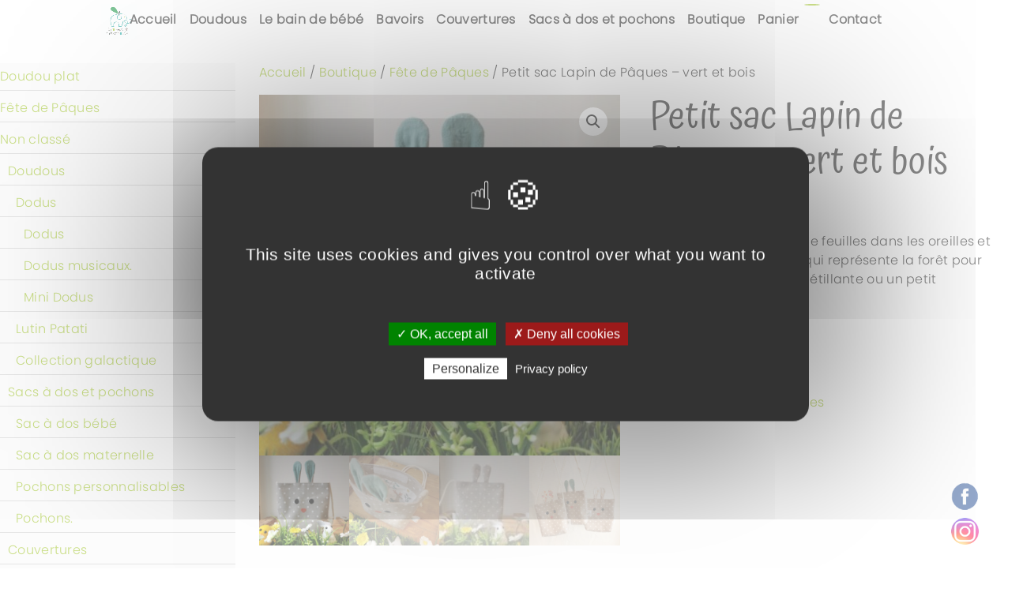

--- FILE ---
content_type: text/html; charset=UTF-8
request_url: https://www.2pommesetunmammouth.fr/produit/petit-sac-lapin-de-paques-vert-et-bois/
body_size: 23783
content:

<!DOCTYPE html PUBLIC "-//W3C//DTD XHTML 1.0 Transitional//EN" "http://www.w3.org/TR/xhtml1/DTD/xhtml1-transitional.dtd">
<html xmlns="http://www.w3.org/1999/xhtml" lang="fr-FR">
<head profile="http://gmpg.org/xfn/11">
	<meta http-equiv="Content-Type" content="text/html; charset=UTF-8" />
	<meta charset="UTF-8">
	<meta name="viewport" content="width=device-width, initial-scale=1">
	<title>Petit sac Lapin de Pâques - vert et bois - Marie Laparra</title>
	<link rel="pingback" href="https://www.2pommesetunmammouth.fr/xmlrpc.php" />
	<meta name='robots' content='index, follow, max-image-preview:large, max-snippet:-1, max-video-preview:-1' />
	<style>img:is([sizes="auto" i], [sizes^="auto," i]) { contain-intrinsic-size: 3000px 1500px }</style>
	
	<!-- This site is optimized with the Yoast SEO plugin v26.8 - https://yoast.com/product/yoast-seo-wordpress/ -->
	<meta name="description" content="Un joli petit sac Lapin en bandoulière pour rendre la chasse aux œufs extraordinaire ! Les petites exploratrices s&#039;empresseront de le remplir de chocolats !" />
	<link rel="canonical" href="https://www.2pommesetunmammouth.fr/produit/petit-sac-lapin-de-paques-vert-et-bois/" />
	<meta property="og:locale" content="fr_FR" />
	<meta property="og:type" content="article" />
	<meta property="og:title" content="Petit sac Lapin de Pâques - vert et bois - Marie Laparra" />
	<meta property="og:description" content="Un joli petit sac Lapin en bandoulière pour rendre la chasse aux œufs extraordinaire ! Les petites exploratrices s&#039;empresseront de le remplir de chocolats !" />
	<meta property="og:url" content="https://www.2pommesetunmammouth.fr/produit/petit-sac-lapin-de-paques-vert-et-bois/" />
	<meta property="og:site_name" content="Marie Laparra" />
	<meta property="article:modified_time" content="2023-03-23T21:18:34+00:00" />
	<meta property="og:image" content="https://www.2pommesetunmammouth.fr/wp-content/uploads/sites/53/2023/03/Luban_1679605825740.jpg" />
	<meta property="og:image:width" content="637" />
	<meta property="og:image:height" content="637" />
	<meta property="og:image:type" content="image/jpeg" />
	<meta name="twitter:card" content="summary_large_image" />
	<meta name="twitter:label1" content="Durée de lecture estimée" />
	<meta name="twitter:data1" content="1 minute" />
	<script type="application/ld+json" class="yoast-schema-graph">{"@context":"https://schema.org","@graph":[{"@type":"WebPage","@id":"https://www.2pommesetunmammouth.fr/produit/petit-sac-lapin-de-paques-vert-et-bois/","url":"https://www.2pommesetunmammouth.fr/produit/petit-sac-lapin-de-paques-vert-et-bois/","name":"Petit sac Lapin de Pâques - vert et bois - Marie Laparra","isPartOf":{"@id":"https://www.2pommesetunmammouth.fr/#website"},"primaryImageOfPage":{"@id":"https://www.2pommesetunmammouth.fr/produit/petit-sac-lapin-de-paques-vert-et-bois/#primaryimage"},"image":{"@id":"https://www.2pommesetunmammouth.fr/produit/petit-sac-lapin-de-paques-vert-et-bois/#primaryimage"},"thumbnailUrl":"https://www.2pommesetunmammouth.fr/wp-content/uploads/sites/53/2023/03/Luban_1679605825740.jpg","datePublished":"2023-03-23T21:14:45+00:00","dateModified":"2023-03-23T21:18:34+00:00","description":"Un joli petit sac Lapin en bandoulière pour rendre la chasse aux œufs extraordinaire ! Les petites exploratrices s'empresseront de le remplir de chocolats !","breadcrumb":{"@id":"https://www.2pommesetunmammouth.fr/produit/petit-sac-lapin-de-paques-vert-et-bois/#breadcrumb"},"inLanguage":"fr-FR","potentialAction":[{"@type":"ReadAction","target":["https://www.2pommesetunmammouth.fr/produit/petit-sac-lapin-de-paques-vert-et-bois/"]}]},{"@type":"ImageObject","inLanguage":"fr-FR","@id":"https://www.2pommesetunmammouth.fr/produit/petit-sac-lapin-de-paques-vert-et-bois/#primaryimage","url":"https://www.2pommesetunmammouth.fr/wp-content/uploads/sites/53/2023/03/Luban_1679605825740.jpg","contentUrl":"https://www.2pommesetunmammouth.fr/wp-content/uploads/sites/53/2023/03/Luban_1679605825740.jpg","width":637,"height":637,"caption":"sac en bandoulière enfant lapin, sac de Pâques, sac pour petite fille , sac lapin, made in France, fabrication artisanale"},{"@type":"WebSite","@id":"https://www.2pommesetunmammouth.fr/#website","url":"https://www.2pommesetunmammouth.fr/","name":"Marie Laparra","description":"Un site utilisant Les sites de Réseau Liure Cantal","potentialAction":[{"@type":"SearchAction","target":{"@type":"EntryPoint","urlTemplate":"https://www.2pommesetunmammouth.fr/?s={search_term_string}"},"query-input":{"@type":"PropertyValueSpecification","valueRequired":true,"valueName":"search_term_string"}}],"inLanguage":"fr-FR"}]}</script>
	<!-- / Yoast SEO plugin. -->


<link rel='dns-prefetch' href='//use.fontawesome.com' />
<link rel='dns-prefetch' href='//cdnjs.cloudflare.com' />
<link rel='dns-prefetch' href='//stackpath.bootstrapcdn.com' />
<link rel='dns-prefetch' href='//github.com' />
<script type="text/javascript">
/* <![CDATA[ */
window._wpemojiSettings = {"baseUrl":"https:\/\/s.w.org\/images\/core\/emoji\/16.0.1\/72x72\/","ext":".png","svgUrl":"https:\/\/s.w.org\/images\/core\/emoji\/16.0.1\/svg\/","svgExt":".svg","source":{"concatemoji":"https:\/\/www.2pommesetunmammouth.fr\/wp-includes\/js\/wp-emoji-release.min.js?ver=6.8.3"}};
/*! This file is auto-generated */
!function(s,n){var o,i,e;function c(e){try{var t={supportTests:e,timestamp:(new Date).valueOf()};sessionStorage.setItem(o,JSON.stringify(t))}catch(e){}}function p(e,t,n){e.clearRect(0,0,e.canvas.width,e.canvas.height),e.fillText(t,0,0);var t=new Uint32Array(e.getImageData(0,0,e.canvas.width,e.canvas.height).data),a=(e.clearRect(0,0,e.canvas.width,e.canvas.height),e.fillText(n,0,0),new Uint32Array(e.getImageData(0,0,e.canvas.width,e.canvas.height).data));return t.every(function(e,t){return e===a[t]})}function u(e,t){e.clearRect(0,0,e.canvas.width,e.canvas.height),e.fillText(t,0,0);for(var n=e.getImageData(16,16,1,1),a=0;a<n.data.length;a++)if(0!==n.data[a])return!1;return!0}function f(e,t,n,a){switch(t){case"flag":return n(e,"\ud83c\udff3\ufe0f\u200d\u26a7\ufe0f","\ud83c\udff3\ufe0f\u200b\u26a7\ufe0f")?!1:!n(e,"\ud83c\udde8\ud83c\uddf6","\ud83c\udde8\u200b\ud83c\uddf6")&&!n(e,"\ud83c\udff4\udb40\udc67\udb40\udc62\udb40\udc65\udb40\udc6e\udb40\udc67\udb40\udc7f","\ud83c\udff4\u200b\udb40\udc67\u200b\udb40\udc62\u200b\udb40\udc65\u200b\udb40\udc6e\u200b\udb40\udc67\u200b\udb40\udc7f");case"emoji":return!a(e,"\ud83e\udedf")}return!1}function g(e,t,n,a){var r="undefined"!=typeof WorkerGlobalScope&&self instanceof WorkerGlobalScope?new OffscreenCanvas(300,150):s.createElement("canvas"),o=r.getContext("2d",{willReadFrequently:!0}),i=(o.textBaseline="top",o.font="600 32px Arial",{});return e.forEach(function(e){i[e]=t(o,e,n,a)}),i}function t(e){var t=s.createElement("script");t.src=e,t.defer=!0,s.head.appendChild(t)}"undefined"!=typeof Promise&&(o="wpEmojiSettingsSupports",i=["flag","emoji"],n.supports={everything:!0,everythingExceptFlag:!0},e=new Promise(function(e){s.addEventListener("DOMContentLoaded",e,{once:!0})}),new Promise(function(t){var n=function(){try{var e=JSON.parse(sessionStorage.getItem(o));if("object"==typeof e&&"number"==typeof e.timestamp&&(new Date).valueOf()<e.timestamp+604800&&"object"==typeof e.supportTests)return e.supportTests}catch(e){}return null}();if(!n){if("undefined"!=typeof Worker&&"undefined"!=typeof OffscreenCanvas&&"undefined"!=typeof URL&&URL.createObjectURL&&"undefined"!=typeof Blob)try{var e="postMessage("+g.toString()+"("+[JSON.stringify(i),f.toString(),p.toString(),u.toString()].join(",")+"));",a=new Blob([e],{type:"text/javascript"}),r=new Worker(URL.createObjectURL(a),{name:"wpTestEmojiSupports"});return void(r.onmessage=function(e){c(n=e.data),r.terminate(),t(n)})}catch(e){}c(n=g(i,f,p,u))}t(n)}).then(function(e){for(var t in e)n.supports[t]=e[t],n.supports.everything=n.supports.everything&&n.supports[t],"flag"!==t&&(n.supports.everythingExceptFlag=n.supports.everythingExceptFlag&&n.supports[t]);n.supports.everythingExceptFlag=n.supports.everythingExceptFlag&&!n.supports.flag,n.DOMReady=!1,n.readyCallback=function(){n.DOMReady=!0}}).then(function(){return e}).then(function(){var e;n.supports.everything||(n.readyCallback(),(e=n.source||{}).concatemoji?t(e.concatemoji):e.wpemoji&&e.twemoji&&(t(e.twemoji),t(e.wpemoji)))}))}((window,document),window._wpemojiSettings);
/* ]]> */
</script>
<style id='wp-emoji-styles-inline-css' type='text/css'>

	img.wp-smiley, img.emoji {
		display: inline !important;
		border: none !important;
		box-shadow: none !important;
		height: 1em !important;
		width: 1em !important;
		margin: 0 0.07em !important;
		vertical-align: -0.1em !important;
		background: none !important;
		padding: 0 !important;
	}
</style>
<link rel='stylesheet' id='wp-block-library-css' href='https://www.2pommesetunmammouth.fr/wp-includes/css/dist/block-library/style.min.css?ver=6.8.3' type='text/css' media='all' />
<style id='classic-theme-styles-inline-css' type='text/css'>
/*! This file is auto-generated */
.wp-block-button__link{color:#fff;background-color:#32373c;border-radius:9999px;box-shadow:none;text-decoration:none;padding:calc(.667em + 2px) calc(1.333em + 2px);font-size:1.125em}.wp-block-file__button{background:#32373c;color:#fff;text-decoration:none}
</style>
<style id='global-styles-inline-css' type='text/css'>
:root{--wp--preset--aspect-ratio--square: 1;--wp--preset--aspect-ratio--4-3: 4/3;--wp--preset--aspect-ratio--3-4: 3/4;--wp--preset--aspect-ratio--3-2: 3/2;--wp--preset--aspect-ratio--2-3: 2/3;--wp--preset--aspect-ratio--16-9: 16/9;--wp--preset--aspect-ratio--9-16: 9/16;--wp--preset--color--black: #000000;--wp--preset--color--cyan-bluish-gray: #abb8c3;--wp--preset--color--white: #ffffff;--wp--preset--color--pale-pink: #f78da7;--wp--preset--color--vivid-red: #cf2e2e;--wp--preset--color--luminous-vivid-orange: #ff6900;--wp--preset--color--luminous-vivid-amber: #fcb900;--wp--preset--color--light-green-cyan: #7bdcb5;--wp--preset--color--vivid-green-cyan: #00d084;--wp--preset--color--pale-cyan-blue: #8ed1fc;--wp--preset--color--vivid-cyan-blue: #0693e3;--wp--preset--color--vivid-purple: #9b51e0;--wp--preset--gradient--vivid-cyan-blue-to-vivid-purple: linear-gradient(135deg,rgba(6,147,227,1) 0%,rgb(155,81,224) 100%);--wp--preset--gradient--light-green-cyan-to-vivid-green-cyan: linear-gradient(135deg,rgb(122,220,180) 0%,rgb(0,208,130) 100%);--wp--preset--gradient--luminous-vivid-amber-to-luminous-vivid-orange: linear-gradient(135deg,rgba(252,185,0,1) 0%,rgba(255,105,0,1) 100%);--wp--preset--gradient--luminous-vivid-orange-to-vivid-red: linear-gradient(135deg,rgba(255,105,0,1) 0%,rgb(207,46,46) 100%);--wp--preset--gradient--very-light-gray-to-cyan-bluish-gray: linear-gradient(135deg,rgb(238,238,238) 0%,rgb(169,184,195) 100%);--wp--preset--gradient--cool-to-warm-spectrum: linear-gradient(135deg,rgb(74,234,220) 0%,rgb(151,120,209) 20%,rgb(207,42,186) 40%,rgb(238,44,130) 60%,rgb(251,105,98) 80%,rgb(254,248,76) 100%);--wp--preset--gradient--blush-light-purple: linear-gradient(135deg,rgb(255,206,236) 0%,rgb(152,150,240) 100%);--wp--preset--gradient--blush-bordeaux: linear-gradient(135deg,rgb(254,205,165) 0%,rgb(254,45,45) 50%,rgb(107,0,62) 100%);--wp--preset--gradient--luminous-dusk: linear-gradient(135deg,rgb(255,203,112) 0%,rgb(199,81,192) 50%,rgb(65,88,208) 100%);--wp--preset--gradient--pale-ocean: linear-gradient(135deg,rgb(255,245,203) 0%,rgb(182,227,212) 50%,rgb(51,167,181) 100%);--wp--preset--gradient--electric-grass: linear-gradient(135deg,rgb(202,248,128) 0%,rgb(113,206,126) 100%);--wp--preset--gradient--midnight: linear-gradient(135deg,rgb(2,3,129) 0%,rgb(40,116,252) 100%);--wp--preset--font-size--small: 13px;--wp--preset--font-size--medium: 20px;--wp--preset--font-size--large: 36px;--wp--preset--font-size--x-large: 42px;--wp--preset--spacing--20: 0.44rem;--wp--preset--spacing--30: 0.67rem;--wp--preset--spacing--40: 1rem;--wp--preset--spacing--50: 1.5rem;--wp--preset--spacing--60: 2.25rem;--wp--preset--spacing--70: 3.38rem;--wp--preset--spacing--80: 5.06rem;--wp--preset--shadow--natural: 6px 6px 9px rgba(0, 0, 0, 0.2);--wp--preset--shadow--deep: 12px 12px 50px rgba(0, 0, 0, 0.4);--wp--preset--shadow--sharp: 6px 6px 0px rgba(0, 0, 0, 0.2);--wp--preset--shadow--outlined: 6px 6px 0px -3px rgba(255, 255, 255, 1), 6px 6px rgba(0, 0, 0, 1);--wp--preset--shadow--crisp: 6px 6px 0px rgba(0, 0, 0, 1);}:where(.is-layout-flex){gap: 0.5em;}:where(.is-layout-grid){gap: 0.5em;}body .is-layout-flex{display: flex;}.is-layout-flex{flex-wrap: wrap;align-items: center;}.is-layout-flex > :is(*, div){margin: 0;}body .is-layout-grid{display: grid;}.is-layout-grid > :is(*, div){margin: 0;}:where(.wp-block-columns.is-layout-flex){gap: 2em;}:where(.wp-block-columns.is-layout-grid){gap: 2em;}:where(.wp-block-post-template.is-layout-flex){gap: 1.25em;}:where(.wp-block-post-template.is-layout-grid){gap: 1.25em;}.has-black-color{color: var(--wp--preset--color--black) !important;}.has-cyan-bluish-gray-color{color: var(--wp--preset--color--cyan-bluish-gray) !important;}.has-white-color{color: var(--wp--preset--color--white) !important;}.has-pale-pink-color{color: var(--wp--preset--color--pale-pink) !important;}.has-vivid-red-color{color: var(--wp--preset--color--vivid-red) !important;}.has-luminous-vivid-orange-color{color: var(--wp--preset--color--luminous-vivid-orange) !important;}.has-luminous-vivid-amber-color{color: var(--wp--preset--color--luminous-vivid-amber) !important;}.has-light-green-cyan-color{color: var(--wp--preset--color--light-green-cyan) !important;}.has-vivid-green-cyan-color{color: var(--wp--preset--color--vivid-green-cyan) !important;}.has-pale-cyan-blue-color{color: var(--wp--preset--color--pale-cyan-blue) !important;}.has-vivid-cyan-blue-color{color: var(--wp--preset--color--vivid-cyan-blue) !important;}.has-vivid-purple-color{color: var(--wp--preset--color--vivid-purple) !important;}.has-black-background-color{background-color: var(--wp--preset--color--black) !important;}.has-cyan-bluish-gray-background-color{background-color: var(--wp--preset--color--cyan-bluish-gray) !important;}.has-white-background-color{background-color: var(--wp--preset--color--white) !important;}.has-pale-pink-background-color{background-color: var(--wp--preset--color--pale-pink) !important;}.has-vivid-red-background-color{background-color: var(--wp--preset--color--vivid-red) !important;}.has-luminous-vivid-orange-background-color{background-color: var(--wp--preset--color--luminous-vivid-orange) !important;}.has-luminous-vivid-amber-background-color{background-color: var(--wp--preset--color--luminous-vivid-amber) !important;}.has-light-green-cyan-background-color{background-color: var(--wp--preset--color--light-green-cyan) !important;}.has-vivid-green-cyan-background-color{background-color: var(--wp--preset--color--vivid-green-cyan) !important;}.has-pale-cyan-blue-background-color{background-color: var(--wp--preset--color--pale-cyan-blue) !important;}.has-vivid-cyan-blue-background-color{background-color: var(--wp--preset--color--vivid-cyan-blue) !important;}.has-vivid-purple-background-color{background-color: var(--wp--preset--color--vivid-purple) !important;}.has-black-border-color{border-color: var(--wp--preset--color--black) !important;}.has-cyan-bluish-gray-border-color{border-color: var(--wp--preset--color--cyan-bluish-gray) !important;}.has-white-border-color{border-color: var(--wp--preset--color--white) !important;}.has-pale-pink-border-color{border-color: var(--wp--preset--color--pale-pink) !important;}.has-vivid-red-border-color{border-color: var(--wp--preset--color--vivid-red) !important;}.has-luminous-vivid-orange-border-color{border-color: var(--wp--preset--color--luminous-vivid-orange) !important;}.has-luminous-vivid-amber-border-color{border-color: var(--wp--preset--color--luminous-vivid-amber) !important;}.has-light-green-cyan-border-color{border-color: var(--wp--preset--color--light-green-cyan) !important;}.has-vivid-green-cyan-border-color{border-color: var(--wp--preset--color--vivid-green-cyan) !important;}.has-pale-cyan-blue-border-color{border-color: var(--wp--preset--color--pale-cyan-blue) !important;}.has-vivid-cyan-blue-border-color{border-color: var(--wp--preset--color--vivid-cyan-blue) !important;}.has-vivid-purple-border-color{border-color: var(--wp--preset--color--vivid-purple) !important;}.has-vivid-cyan-blue-to-vivid-purple-gradient-background{background: var(--wp--preset--gradient--vivid-cyan-blue-to-vivid-purple) !important;}.has-light-green-cyan-to-vivid-green-cyan-gradient-background{background: var(--wp--preset--gradient--light-green-cyan-to-vivid-green-cyan) !important;}.has-luminous-vivid-amber-to-luminous-vivid-orange-gradient-background{background: var(--wp--preset--gradient--luminous-vivid-amber-to-luminous-vivid-orange) !important;}.has-luminous-vivid-orange-to-vivid-red-gradient-background{background: var(--wp--preset--gradient--luminous-vivid-orange-to-vivid-red) !important;}.has-very-light-gray-to-cyan-bluish-gray-gradient-background{background: var(--wp--preset--gradient--very-light-gray-to-cyan-bluish-gray) !important;}.has-cool-to-warm-spectrum-gradient-background{background: var(--wp--preset--gradient--cool-to-warm-spectrum) !important;}.has-blush-light-purple-gradient-background{background: var(--wp--preset--gradient--blush-light-purple) !important;}.has-blush-bordeaux-gradient-background{background: var(--wp--preset--gradient--blush-bordeaux) !important;}.has-luminous-dusk-gradient-background{background: var(--wp--preset--gradient--luminous-dusk) !important;}.has-pale-ocean-gradient-background{background: var(--wp--preset--gradient--pale-ocean) !important;}.has-electric-grass-gradient-background{background: var(--wp--preset--gradient--electric-grass) !important;}.has-midnight-gradient-background{background: var(--wp--preset--gradient--midnight) !important;}.has-small-font-size{font-size: var(--wp--preset--font-size--small) !important;}.has-medium-font-size{font-size: var(--wp--preset--font-size--medium) !important;}.has-large-font-size{font-size: var(--wp--preset--font-size--large) !important;}.has-x-large-font-size{font-size: var(--wp--preset--font-size--x-large) !important;}
:where(.wp-block-post-template.is-layout-flex){gap: 1.25em;}:where(.wp-block-post-template.is-layout-grid){gap: 1.25em;}
:where(.wp-block-columns.is-layout-flex){gap: 2em;}:where(.wp-block-columns.is-layout-grid){gap: 2em;}
:root :where(.wp-block-pullquote){font-size: 1.5em;line-height: 1.6;}
</style>
<link rel='stylesheet' id='common-style-css' href='https://www.2pommesetunmammouth.fr/wp-content/mu-plugins/css/common_style.css?ver=1' type='text/css' media='all' />
<link rel='stylesheet' id='common_front_style_php-css' href='https://www.2pommesetunmammouth.fr/wp-content/mu-plugins/css/common_front_style.php?ver=6.8.3' type='text/css' media='all' />
<link rel='stylesheet' id='custom_wc_style-css' href='https://www.2pommesetunmammouth.fr/wp-content/mu-plugins/css/custom_wc_style.css?ver=1' type='text/css' media='all' />
<link rel='stylesheet' id='wc_style-css' href='https://www.2pommesetunmammouth.fr/wp-content/mu-plugins/css/wc.php?ver=6.8.3' type='text/css' media='all' />
<link rel='stylesheet' id='photoswipe-css' href='https://www.2pommesetunmammouth.fr/wp-content/plugins/woocommerce/assets/css/photoswipe/photoswipe.min.css?ver=10.4.3' type='text/css' media='all' />
<link rel='stylesheet' id='photoswipe-default-skin-css' href='https://www.2pommesetunmammouth.fr/wp-content/plugins/woocommerce/assets/css/photoswipe/default-skin/default-skin.min.css?ver=10.4.3' type='text/css' media='all' />
<link rel='stylesheet' id='woocommerce-layout-css' href='https://www.2pommesetunmammouth.fr/wp-content/plugins/woocommerce/assets/css/woocommerce-layout.css?ver=10.4.3' type='text/css' media='all' />
<link rel='stylesheet' id='woocommerce-smallscreen-css' href='https://www.2pommesetunmammouth.fr/wp-content/plugins/woocommerce/assets/css/woocommerce-smallscreen.css?ver=10.4.3' type='text/css' media='only screen and (max-width: 768px)' />
<link rel='stylesheet' id='woocommerce-general-css' href='https://www.2pommesetunmammouth.fr/wp-content/plugins/woocommerce/assets/css/woocommerce.css?ver=10.4.3' type='text/css' media='all' />
<style id='woocommerce-inline-inline-css' type='text/css'>
.woocommerce form .form-row .required { visibility: visible; }
</style>
<link rel='stylesheet' id='bootstrap-style-css' href='https://stackpath.bootstrapcdn.com/bootstrap/4.3.1/css/bootstrap.min.css?ver=1' type='text/css' media='all' />
<link rel='stylesheet' id='owl-style-css' href='https://www.2pommesetunmammouth.fr/wp-content/themes/liure_pure/css/owl.carousel.min.css?ver=1' type='text/css' media='all' />
<link rel='stylesheet' id='owl_default-style-css' href='https://www.2pommesetunmammouth.fr/wp-content/themes/liure_pure/css/owl.theme.default.min.css?ver=1' type='text/css' media='all' />
<link rel='stylesheet' id='gallery-style-css' href='https://www.2pommesetunmammouth.fr/wp-content/themes/liure_pure/css/gallery.css?ver=1' type='text/css' media='all' />
<link rel='stylesheet' id='main-style-css' href='https://www.2pommesetunmammouth.fr/wp-content/themes/liure_pure/style.css?ver=1' type='text/css' media='all' />
<link rel='stylesheet' id='liure_pure_php_style-css' href='https://www.2pommesetunmammouth.fr/wp-content/themes/liure_pure/css/liure_pure_front_style.php?ver=6.8.3' type='text/css' media='all' />
<link rel='stylesheet' id='dashicons-css' href='https://www.2pommesetunmammouth.fr/wp-includes/css/dashicons.min.css?ver=6.8.3' type='text/css' media='all' />
<link rel='stylesheet' id='thwepof-public-style-css' href='https://www.2pommesetunmammouth.fr/wp-content/plugins/woo-extra-product-options/public/assets/css/thwepof-public.min.css?ver=6.8.3' type='text/css' media='all' />
<link rel='stylesheet' id='jquery-ui-style-css' href='https://www.2pommesetunmammouth.fr/wp-content/plugins/woo-extra-product-options/public/assets/css/jquery-ui/jquery-ui.css?ver=6.8.3' type='text/css' media='all' />
<link rel='stylesheet' id='jquery-timepicker-css' href='https://www.2pommesetunmammouth.fr/wp-content/plugins/woo-extra-product-options/public/assets/js/timepicker/jquery.timepicker.css?ver=6.8.3' type='text/css' media='all' />
<link rel='stylesheet' id='wc_stripe_express_checkout_style-css' href='https://www.2pommesetunmammouth.fr/wp-content/plugins/woocommerce-gateway-stripe/build/express-checkout.css?ver=f49792bd42ded7e3e1cb' type='text/css' media='all' />
<link rel='stylesheet' id='custom_block_prix_services_style-css' href='https://www.2pommesetunmammouth.fr/wp-content/mu-plugins/inc/custom-block/prix_services/css/styles_prix_services.css?ver=6.8.3' type='text/css' media='all' />
<link rel='stylesheet' id='custom_block_prix_services_style_php-css' href='https://www.2pommesetunmammouth.fr/wp-content/mu-plugins/inc/custom-block/prix_services/css/styles_prix_services.php?ver=6.8.3' type='text/css' media='all' />
<link rel='stylesheet' id='custom_block_block_line_style-css' href='https://www.2pommesetunmammouth.fr/wp-content/mu-plugins/inc/custom-block/block_line/css/styles_block_line.css?ver=6.8.3' type='text/css' media='all' />
<link rel='stylesheet' id='custom_block_block_line_style_php-css' href='https://www.2pommesetunmammouth.fr/wp-content/mu-plugins/inc/custom-block/block_line/css/styles_block_line.php?ver=6.8.3' type='text/css' media='all' />
<link rel='stylesheet' id='custom_block_intro_style-css' href='https://www.2pommesetunmammouth.fr/wp-content/mu-plugins/inc/custom-block/intro/css/styles_intro.css?ver=6.8.3' type='text/css' media='all' />
<link rel='stylesheet' id='custom_block_intro_style_php-css' href='https://www.2pommesetunmammouth.fr/wp-content/mu-plugins/inc/custom-block/intro/css/styles_intro.php?ver=6.8.3' type='text/css' media='all' />
<link rel='stylesheet' id='custom_block_diaporama_style-css' href='https://www.2pommesetunmammouth.fr/wp-content/mu-plugins/inc/custom-block/diaporama/css/styles_diaporama.css?ver=6.8.3' type='text/css' media='all' />
<link rel='stylesheet' id='custom_block_btn_style-css' href='https://www.2pommesetunmammouth.fr/wp-content/mu-plugins/inc/custom-block/custom_btn/css/styles_btn.css?ver=6.8.3' type='text/css' media='all' />
<link rel='stylesheet' id='custom_block_btn_style_php-css' href='https://www.2pommesetunmammouth.fr/wp-content/mu-plugins/inc/custom-block/custom_btn/css/styles_btn.php?ver=6.8.3' type='text/css' media='all' />
<link rel='stylesheet' id='accordion_style-css' href='https://www.2pommesetunmammouth.fr/wp-content/mu-plugins/inc/custom-block/accordion/css/styles_accordion.css?ver=6.8.3' type='text/css' media='all' />
<link rel='stylesheet' id='wp-color-picker-css' href='https://www.2pommesetunmammouth.fr/wp-admin/css/color-picker.min.css?ver=6.8.3' type='text/css' media='all' />
<link rel='stylesheet' id='nl_style-css' href='https://www.2pommesetunmammouth.fr/wp-content/mu-plugins/css/nl.css?ver=6.8.3' type='text/css' media='all' />
<script type="text/javascript" src="https://www.2pommesetunmammouth.fr/wp-content/mu-plugins/inc/tarteaucitron/tarteaucitron.js?ver=6.8.3" id="RGPD_script-js"></script>
<script type="text/javascript" src="https://www.2pommesetunmammouth.fr/wp-includes/js/jquery/jquery.min.js?ver=3.7.1" id="jquery-core-js"></script>
<script type="text/javascript" src="https://www.2pommesetunmammouth.fr/wp-includes/js/jquery/jquery-migrate.min.js?ver=3.4.1" id="jquery-migrate-js"></script>
<script type="text/javascript" src="https://www.2pommesetunmammouth.fr/wp-content/plugins/woocommerce/assets/js/jquery-blockui/jquery.blockUI.min.js?ver=2.7.0-wc.10.4.3" id="wc-jquery-blockui-js" defer="defer" data-wp-strategy="defer"></script>
<script type="text/javascript" id="wc-add-to-cart-js-extra">
/* <![CDATA[ */
var wc_add_to_cart_params = {"ajax_url":"\/wp-admin\/admin-ajax.php","wc_ajax_url":"\/?wc-ajax=%%endpoint%%","i18n_view_cart":"Voir le panier","cart_url":"https:\/\/www.2pommesetunmammouth.fr\/panier\/","is_cart":"","cart_redirect_after_add":"no"};
/* ]]> */
</script>
<script type="text/javascript" src="https://www.2pommesetunmammouth.fr/wp-content/plugins/woocommerce/assets/js/frontend/add-to-cart.min.js?ver=10.4.3" id="wc-add-to-cart-js" defer="defer" data-wp-strategy="defer"></script>
<script type="text/javascript" src="https://www.2pommesetunmammouth.fr/wp-content/plugins/woocommerce/assets/js/zoom/jquery.zoom.min.js?ver=1.7.21-wc.10.4.3" id="wc-zoom-js" defer="defer" data-wp-strategy="defer"></script>
<script type="text/javascript" src="https://www.2pommesetunmammouth.fr/wp-content/plugins/woocommerce/assets/js/flexslider/jquery.flexslider.min.js?ver=2.7.2-wc.10.4.3" id="wc-flexslider-js" defer="defer" data-wp-strategy="defer"></script>
<script type="text/javascript" src="https://www.2pommesetunmammouth.fr/wp-content/plugins/woocommerce/assets/js/photoswipe/photoswipe.min.js?ver=4.1.1-wc.10.4.3" id="wc-photoswipe-js" defer="defer" data-wp-strategy="defer"></script>
<script type="text/javascript" src="https://www.2pommesetunmammouth.fr/wp-content/plugins/woocommerce/assets/js/photoswipe/photoswipe-ui-default.min.js?ver=4.1.1-wc.10.4.3" id="wc-photoswipe-ui-default-js" defer="defer" data-wp-strategy="defer"></script>
<script type="text/javascript" id="wc-single-product-js-extra">
/* <![CDATA[ */
var wc_single_product_params = {"i18n_required_rating_text":"Veuillez s\u00e9lectionner une note","i18n_rating_options":["1\u00a0\u00e9toile sur 5","2\u00a0\u00e9toiles sur 5","3\u00a0\u00e9toiles sur 5","4\u00a0\u00e9toiles sur 5","5\u00a0\u00e9toiles sur 5"],"i18n_product_gallery_trigger_text":"Voir la galerie d\u2019images en plein \u00e9cran","review_rating_required":"yes","flexslider":{"rtl":false,"animation":"slide","smoothHeight":true,"directionNav":false,"controlNav":"thumbnails","slideshow":false,"animationSpeed":500,"animationLoop":false,"allowOneSlide":false},"zoom_enabled":"1","zoom_options":[],"photoswipe_enabled":"1","photoswipe_options":{"shareEl":false,"closeOnScroll":false,"history":false,"hideAnimationDuration":0,"showAnimationDuration":0},"flexslider_enabled":"1"};
/* ]]> */
</script>
<script type="text/javascript" src="https://www.2pommesetunmammouth.fr/wp-content/plugins/woocommerce/assets/js/frontend/single-product.min.js?ver=10.4.3" id="wc-single-product-js" defer="defer" data-wp-strategy="defer"></script>
<script type="text/javascript" src="https://www.2pommesetunmammouth.fr/wp-content/plugins/woocommerce/assets/js/js-cookie/js.cookie.min.js?ver=2.1.4-wc.10.4.3" id="wc-js-cookie-js" defer="defer" data-wp-strategy="defer"></script>
<script type="text/javascript" id="woocommerce-js-extra">
/* <![CDATA[ */
var woocommerce_params = {"ajax_url":"\/wp-admin\/admin-ajax.php","wc_ajax_url":"\/?wc-ajax=%%endpoint%%","i18n_password_show":"Afficher le mot de passe","i18n_password_hide":"Masquer le mot de passe"};
/* ]]> */
</script>
<script type="text/javascript" src="https://www.2pommesetunmammouth.fr/wp-content/plugins/woocommerce/assets/js/frontend/woocommerce.min.js?ver=10.4.3" id="woocommerce-js" defer="defer" data-wp-strategy="defer"></script>
<script type="text/javascript" src="https://use.fontawesome.com/8b4f3adf1b.js?ver=6.8.3" id="fontawsome-script-js"></script>
<script type="text/javascript" src="https://cdnjs.cloudflare.com/ajax/libs/jquery/3.4.1/jquery.min.js?ver=6.8.3" id="jquery-script-js"></script>
<script type="text/javascript" src="https://cdnjs.cloudflare.com/ajax/libs/popper.js/1.14.7/umd/popper.min.js?ver=6.8.3" id="popper-script-js"></script>
<script type="text/javascript" src="https://stackpath.bootstrapcdn.com/bootstrap/4.3.1/js/bootstrap.min.js?ver=6.8.3" id="bootstrap-script-js"></script>
<script type="text/javascript" src="https://www.2pommesetunmammouth.fr/wp-content/themes/liure_pure/js/main.js?ver=6.8.3" id="main-script-js"></script>
<script type="text/javascript" src="https://www.2pommesetunmammouth.fr/wp-content/mu-plugins/inc/custom-block/prix_services/js/js_prix_services.js?ver=6.8.3" id="prix_services_script-js"></script>
<script type="text/javascript" src="https://www.2pommesetunmammouth.fr/wp-content/mu-plugins/inc/custom-block/block_line/js/js_block_line.js?ver=6.8.3" id="block_line_script-js"></script>
<script type="text/javascript" src="https://www.2pommesetunmammouth.fr/wp-content/mu-plugins/inc/custom-block/intro/js/js_intro.js?ver=6.8.3" id="intro_script-js"></script>
<script type="text/javascript" src="https://www.2pommesetunmammouth.fr/wp-content/mu-plugins/inc/custom-block/accordion/js/accordion.js?ver=6.8.3" id="script_accordion-js"></script>
<script type="text/javascript" src="https://www.2pommesetunmammouth.fr/wp-content/mu-plugins/js/custom_wc_script.js?ver=1" id="custom_wc_script-js"></script>
<script type="text/javascript" src="https://github.com/Automattic/Color.js?ver=6.8.3" id="transform_color-js"></script>
<script type="text/javascript" src="https://www.2pommesetunmammouth.fr/wp-content/themes/liure_pure/js/owl.carousel.min.js?ver=6.8.3" id="owl_carousel-script-js"></script>
<link rel="https://api.w.org/" href="https://www.2pommesetunmammouth.fr/wp-json/" /><link rel="alternate" title="JSON" type="application/json" href="https://www.2pommesetunmammouth.fr/wp-json/wp/v2/product/1157" /><link rel="EditURI" type="application/rsd+xml" title="RSD" href="https://www.2pommesetunmammouth.fr/xmlrpc.php?rsd" />
<meta name="generator" content="WordPress 6.8.3" />
<meta name="generator" content="WooCommerce 10.4.3" />
<link rel='shortlink' href='https://www.2pommesetunmammouth.fr/?p=1157' />
<link rel="alternate" title="oEmbed (JSON)" type="application/json+oembed" href="https://www.2pommesetunmammouth.fr/wp-json/oembed/1.0/embed?url=https%3A%2F%2Fwww.2pommesetunmammouth.fr%2Fproduit%2Fpetit-sac-lapin-de-paques-vert-et-bois%2F" />
<link rel="alternate" title="oEmbed (XML)" type="text/xml+oembed" href="https://www.2pommesetunmammouth.fr/wp-json/oembed/1.0/embed?url=https%3A%2F%2Fwww.2pommesetunmammouth.fr%2Fproduit%2Fpetit-sac-lapin-de-paques-vert-et-bois%2F&#038;format=xml" />
	<noscript><style>.woocommerce-product-gallery{ opacity: 1 !important; }</style></noscript>
				<link rel="icon" type="image/*" href="https://www.2pommesetunmammouth.fr/wp-content/uploads/sites/53/2022/06/mammouth.jpg" />	
	
	
		    <!-- Global site tag (gtag.js) - Google Analytics -->
		<script async src="https://www.googletagmanager.com/gtag/js?id=G-5L9KQSXJRJ"></script>
		<script>
		  window.dataLayer = window.dataLayer || [];
		  function gtag(){dataLayer.push(arguments);}
		  gtag('js', new Date());
		  gtag('config', 'G-5L9KQSXJRJ');
		</script>
			
	<!--  --><!-- Google Tag Manager -->
<script>(function(w,d,s,l,i){w[l]=w[l]||[];w[l].push({'gtm.start':
new Date().getTime(),event:'gtm.js'});var f=d.getElementsByTagName(s)[0],
j=d.createElement(s),dl=l!='dataLayer'?'&l='+l:'';j.async=true;j.src=
'https://www.googletagmanager.com/gtm.js?id='+i+dl;f.parentNode.insertBefore(j,f);
})(window,document,'script','dataLayer','GTM-5MBFBDL');</script>
<!-- End Google Tag Manager --><!--  -->
</head>


<body class="wp-singular product-template-default single single-product postid-1157 wp-theme-liure_pure petit-sac-lapin-de-paques-vert-et-bois theme-liure_pure woocommerce woocommerce-page woocommerce-no-js">
	<!--  --><!-- Google Tag Manager (noscript) -->
<noscript><iframe src="https://www.googletagmanager.com/ns.html?id=GTM-5MBFBDL"
height="0" width="0" style="display:none;visibility:hidden"></iframe></noscript>
<!-- End Google Tag Manager (noscript) --><!--  -->
<header id="header" class="">
	<div id="main-navbar" class="">
				<img id="logo_ets" src="https://www.2pommesetunmammouth.fr/wp-content/uploads/sites/53/2022/05/profil.jpg" alt="logo 2 Pommes et un mammouth">
				<div class="container">
			<div class="row">
				<div class="col-md-12">
					<nav class="navbar-expand-lg flex-column flex-sm-row">
					  	<button class="navbar-toggler collapsed flex-column justify-content-around" type="button" data-toggle="collapse" data-target="#navbarSupportedContent" aria-controls="navbarSupportedContent" aria-expanded="false" aria-label="Toggle navigation">
					    	<span class="line_button"></span>
					    	<span class="line_button"></span>
					    	<span class="line_button"></span>
					 	</button>
					  						  		<div class="collapse navbar-collapse" id="navbarSupportedContent">
				              <ul id="menu-top-menu" class="nav navbar-nav"><li itemscope="itemscope" itemtype="https://www.schema.org/SiteNavigationElement" id="menu-item-110" class="menu-item menu-item-type-post_type menu-item-object-page menu-item-home menu-item-110 nav-item"><a title="Accueil" href="https://www.2pommesetunmammouth.fr/" class="nav-link">Accueil</a></li>
<li itemscope="itemscope" itemtype="https://www.schema.org/SiteNavigationElement" id="menu-item-115" class="menu-item menu-item-type-post_type menu-item-object-page menu-item-115 nav-item"><a title="Doudous" href="https://www.2pommesetunmammouth.fr/doudous-tout-doux/" class="nav-link">Doudous</a></li>
<li itemscope="itemscope" itemtype="https://www.schema.org/SiteNavigationElement" id="menu-item-118" class="menu-item menu-item-type-post_type menu-item-object-page menu-item-118 nav-item"><a title="Le bain de bébé" href="https://www.2pommesetunmammouth.fr/le-bain-de-bebe/" class="nav-link">Le bain de bébé</a></li>
<li itemscope="itemscope" itemtype="https://www.schema.org/SiteNavigationElement" id="menu-item-122" class="menu-item menu-item-type-post_type menu-item-object-page menu-item-122 nav-item"><a title="Bavoirs" href="https://www.2pommesetunmammouth.fr/bavoirs/" class="nav-link">Bavoirs</a></li>
<li itemscope="itemscope" itemtype="https://www.schema.org/SiteNavigationElement" id="menu-item-117" class="menu-item menu-item-type-post_type menu-item-object-page menu-item-117 nav-item"><a title="Couvertures" href="https://www.2pommesetunmammouth.fr/couvertures-douillettes/" class="nav-link">Couvertures</a></li>
<li itemscope="itemscope" itemtype="https://www.schema.org/SiteNavigationElement" id="menu-item-123" class="menu-item menu-item-type-post_type menu-item-object-page menu-item-123 nav-item"><a title="Sacs à dos et pochons" href="https://www.2pommesetunmammouth.fr/sac-a-dos-et-pochons-personnalisables-pour-tout-petit/" class="nav-link">Sacs à dos et pochons</a></li>
<li itemscope="itemscope" itemtype="https://www.schema.org/SiteNavigationElement" id="menu-item-113" class="menu-item menu-item-type-post_type menu-item-object-page current_page_parent menu-item-113 nav-item"><a title="Boutique" href="https://www.2pommesetunmammouth.fr/boutique/" class="nav-link">Boutique</a></li>
<li itemscope="itemscope" itemtype="https://www.schema.org/SiteNavigationElement" id="menu-item-120" class="menu-item menu-item-type-post_type menu-item-object-page menu-item-120 nav-item"><a title="Panier" href="https://www.2pommesetunmammouth.fr/panier/" class="nav-link">Panier</a></li>
<li id="go_to_contact" class="menu-item menu-item-type-post_type menu-item-object-page nav-item"><a class="nav-link" href="https://www.2pommesetunmammouth.fr/produit/petit-sac-lapin-de-paques-vert-et-bois/#footer">Contact</a></li></ul>							</div>
					  						</nav>
				</div>
			</div>
		</div>

					<div class="block_rs d-flex justify-content-center flex-row flex-lg-column">
									<a href="http://www.facebook.com/MarieLaparraCampergue"><img src="https://www.2pommesetunmammouth.fr/wp-content/themes/liure_pure/img/fb.png" alt=" facebook"></a>
							
							
									<a href="http://instagram.com/2pommes_et_1mammouth?utm_medium=copy_link"><img src="https://www.2pommesetunmammouth.fr/wp-content/themes/liure_pure/img/insta.png" alt=" Instagram"></a>					
							
					
			</div>
			</div>
	</div>
</header>
		<script type="text/javascript">
	jQuery(document).ready(function(){
		var cartUrl = 'https://www.2pommesetunmammouth.fr/panier/';
		$('a[href="'+cartUrl+'"]').css('padding-right','30px');
		$('a[href="'+cartUrl+'"]').append('<div class="header-cart-count"></div>');
	});	
	</script>
	<div class="row">
		<div class="col-lg-3">
				
	<a id="button_filter" data-toggle="collapse" href="#open_nav_cat" role="button" aria-expanded="false" aria-controls="open_nav_cat">
    Filtres<span class="dashicons dashicons-arrow-down-alt2"></span></a>
  	<div class="collapse" id="open_nav_cat">
		<div class="wrapper_nav_cat">
							
				<a href="https://www.2pommesetunmammouth.fr/categorie-produit/doudous/doudou-plat/" class="nav_category  " style="padding-left:0px">Doudou plat<br></a>
							
				<a href="https://www.2pommesetunmammouth.fr/categorie-produit/fete-de-paques/" class="nav_category  font_primary" style="padding-left:0px">Fête de Pâques<br></a>
							
				<a href="https://www.2pommesetunmammouth.fr/categorie-produit/non-classe/" class="nav_category  font_primary" style="padding-left:0px">Non classé<br></a>
							
				<a href="https://www.2pommesetunmammouth.fr/categorie-produit/doudous/" class="nav_category  font_primary" style="padding-left:10px">Doudous<br></a>
							
				<a href="https://www.2pommesetunmammouth.fr/categorie-produit/doudous/dodus/" class="nav_category  " style="padding-left:20px">Dodus<br></a>
							
				<a href="https://www.2pommesetunmammouth.fr/categorie-produit/doudous/dodus/dodus-2/" class="nav_category  " style="padding-left:30px">Dodus<br></a>
							
				<a href="https://www.2pommesetunmammouth.fr/categorie-produit/doudous/dodus/dodus-musicals/" class="nav_category  " style="padding-left:30px">Dodus musicaux.<br></a>
							
				<a href="https://www.2pommesetunmammouth.fr/categorie-produit/doudous/dodus/mini-dodus/" class="nav_category  " style="padding-left:30px">Mini Dodus<br></a>
							
				<a href="https://www.2pommesetunmammouth.fr/categorie-produit/doudous/lutin-patati/" class="nav_category  " style="padding-left:20px">Lutin Patati<br></a>
							
				<a href="https://www.2pommesetunmammouth.fr/categorie-produit/doudous/collection-galactique/" class="nav_category  " style="padding-left:20px">Collection galactique<br></a>
							
				<a href="https://www.2pommesetunmammouth.fr/categorie-produit/sacs-a-dos-et-pochons/" class="nav_category  font_primary" style="padding-left:10px">Sacs à dos et pochons<br></a>
							
				<a href="https://www.2pommesetunmammouth.fr/categorie-produit/sacs-a-dos-et-pochons/sac-a-dos-bebe/" class="nav_category  " style="padding-left:20px">Sac à dos bébé<br></a>
							
				<a href="https://www.2pommesetunmammouth.fr/categorie-produit/sacs-a-dos-et-pochons/sac-a-dos-maternelle/" class="nav_category  " style="padding-left:20px">Sac à dos maternelle<br></a>
							
				<a href="https://www.2pommesetunmammouth.fr/categorie-produit/sacs-a-dos-et-pochons/pochons-personnalisables/" class="nav_category  " style="padding-left:20px">Pochons personnalisables<br></a>
							
				<a href="https://www.2pommesetunmammouth.fr/categorie-produit/sacs-a-dos-et-pochons/pochons/" class="nav_category  " style="padding-left:20px">Pochons.<br></a>
							
				<a href="https://www.2pommesetunmammouth.fr/categorie-produit/couvertures/" class="nav_category  font_primary" style="padding-left:10px">Couvertures<br></a>
							
				<a href="https://www.2pommesetunmammouth.fr/categorie-produit/bavoirs/" class="nav_category  font_primary" style="padding-left:10px">Bavoirs<br></a>
							
				<a href="https://www.2pommesetunmammouth.fr/categorie-produit/bavoirs/bavoirs-bandanas/" class="nav_category  " style="padding-left:20px">Bavoirs bandanas<br></a>
							
				<a href="https://www.2pommesetunmammouth.fr/categorie-produit/bavoirs/bavoirs-anti-bave/" class="nav_category  " style="padding-left:20px">Bavoirs anti-bave<br></a>
							
				<a href="https://www.2pommesetunmammouth.fr/categorie-produit/bavoirs/bavoirs-premiers-repas/" class="nav_category  " style="padding-left:20px">Bavoirs premiers repas<br></a>
							
				<a href="https://www.2pommesetunmammouth.fr/categorie-produit/bavoirs/maxi-bavoirs/" class="nav_category  " style="padding-left:20px">Maxi bavoirs<br></a>
							
				<a href="https://www.2pommesetunmammouth.fr/categorie-produit/sorties-de-bain/" class="nav_category  font_primary" style="padding-left:10px">Sorties de bain<br></a>
							
				<a href="https://www.2pommesetunmammouth.fr/categorie-produit/sorties-de-bain/cape-de-bain-pour-bebe/" class="nav_category  " style="padding-left:20px">Cape de bain<br></a>
							
				<a href="https://www.2pommesetunmammouth.fr/categorie-produit/sorties-de-bain/gant-de-toilette/" class="nav_category  " style="padding-left:20px">Gant de toilette<br></a>
							
				<a href="https://www.2pommesetunmammouth.fr/categorie-produit/accessoires/" class="nav_category  font_primary" style="padding-left:10px">Accessoires<br></a>
							
				<a href="https://www.2pommesetunmammouth.fr/categorie-produit/accessoires/langes/" class="nav_category  " style="padding-left:20px">Langes<br></a>
					</div>
	</div>

		</div>
		<div class="col-lg-9">
			<div id="primary" class="content-area"><main id="main" class="site-main" role="main"><nav class="woocommerce-breadcrumb" aria-label="Breadcrumb"><a href="https://www.2pommesetunmammouth.fr">Accueil</a>&nbsp;&#47;&nbsp;<a href="https://www.2pommesetunmammouth.fr/boutique/">Boutique</a>&nbsp;&#47;&nbsp;<a href="https://www.2pommesetunmammouth.fr/categorie-produit/fete-de-paques/">Fête de Pâques</a>&nbsp;&#47;&nbsp;Petit sac Lapin de Pâques &#8211; vert et bois</nav>		
											<div class="woocommerce-notices-wrapper"></div><div id="product-1157" class="product type-product post-1157 status-publish first instock product_cat-fete-de-paques has-post-thumbnail sold-individually shipping-taxable purchasable product-type-simple">

	<div class="woocommerce-product-gallery woocommerce-product-gallery--with-images woocommerce-product-gallery--columns-4 images" data-columns="4" style="opacity: 0; transition: opacity .25s ease-in-out;">
	<div class="woocommerce-product-gallery__wrapper">
		<div data-thumb="https://www.2pommesetunmammouth.fr/wp-content/uploads/sites/53/2023/03/Luban_1679605825740-100x100.jpg" data-thumb-alt="sac en bandoulière enfant lapin, sac de Pâques, sac pour petite fille , sac lapin, made in France, fabrication artisanale" data-thumb-srcset="https://www.2pommesetunmammouth.fr/wp-content/uploads/sites/53/2023/03/Luban_1679605825740-100x100.jpg 100w, https://www.2pommesetunmammouth.fr/wp-content/uploads/sites/53/2023/03/Luban_1679605825740-300x300.jpg 300w, https://www.2pommesetunmammouth.fr/wp-content/uploads/sites/53/2023/03/Luban_1679605825740-150x150.jpg 150w, https://www.2pommesetunmammouth.fr/wp-content/uploads/sites/53/2023/03/Luban_1679605825740-350x350.jpg 350w, https://www.2pommesetunmammouth.fr/wp-content/uploads/sites/53/2023/03/Luban_1679605825740-500x500.jpg 500w, https://www.2pommesetunmammouth.fr/wp-content/uploads/sites/53/2023/03/Luban_1679605825740-40x40.jpg 40w, https://www.2pommesetunmammouth.fr/wp-content/uploads/sites/53/2023/03/Luban_1679605825740-200x200.jpg 200w, https://www.2pommesetunmammouth.fr/wp-content/uploads/sites/53/2023/03/Luban_1679605825740.jpg 637w"  data-thumb-sizes="(max-width: 100px) 100vw, 100px" class="woocommerce-product-gallery__image"><a href="https://www.2pommesetunmammouth.fr/wp-content/uploads/sites/53/2023/03/Luban_1679605825740.jpg"><img width="500" height="500" src="https://www.2pommesetunmammouth.fr/wp-content/uploads/sites/53/2023/03/Luban_1679605825740-500x500.jpg" class="wp-post-image" alt="sac en bandoulière enfant lapin, sac de Pâques, sac pour petite fille , sac lapin, made in France, fabrication artisanale" data-caption="" data-src="https://www.2pommesetunmammouth.fr/wp-content/uploads/sites/53/2023/03/Luban_1679605825740.jpg" data-large_image="https://www.2pommesetunmammouth.fr/wp-content/uploads/sites/53/2023/03/Luban_1679605825740.jpg" data-large_image_width="637" data-large_image_height="637" decoding="async" fetchpriority="high" srcset="https://www.2pommesetunmammouth.fr/wp-content/uploads/sites/53/2023/03/Luban_1679605825740-500x500.jpg 500w, https://www.2pommesetunmammouth.fr/wp-content/uploads/sites/53/2023/03/Luban_1679605825740-300x300.jpg 300w, https://www.2pommesetunmammouth.fr/wp-content/uploads/sites/53/2023/03/Luban_1679605825740-150x150.jpg 150w, https://www.2pommesetunmammouth.fr/wp-content/uploads/sites/53/2023/03/Luban_1679605825740-350x350.jpg 350w, https://www.2pommesetunmammouth.fr/wp-content/uploads/sites/53/2023/03/Luban_1679605825740-40x40.jpg 40w, https://www.2pommesetunmammouth.fr/wp-content/uploads/sites/53/2023/03/Luban_1679605825740-200x200.jpg 200w, https://www.2pommesetunmammouth.fr/wp-content/uploads/sites/53/2023/03/Luban_1679605825740-100x100.jpg 100w, https://www.2pommesetunmammouth.fr/wp-content/uploads/sites/53/2023/03/Luban_1679605825740.jpg 637w" sizes="(max-width: 500px) 100vw, 500px" /></a></div><div data-thumb="https://www.2pommesetunmammouth.fr/wp-content/uploads/sites/53/2023/03/IMG_20230313_105515-100x100.jpg" data-thumb-alt="sac en bandoulière enfant lapin, sac de Pâques, sac pour petite fille , sac lapin, made in France, fabrication artisanale" data-thumb-srcset="https://www.2pommesetunmammouth.fr/wp-content/uploads/sites/53/2023/03/IMG_20230313_105515-100x100.jpg 100w, https://www.2pommesetunmammouth.fr/wp-content/uploads/sites/53/2023/03/IMG_20230313_105515-300x300.jpg 300w, https://www.2pommesetunmammouth.fr/wp-content/uploads/sites/53/2023/03/IMG_20230313_105515-1024x1024.jpg 1024w, https://www.2pommesetunmammouth.fr/wp-content/uploads/sites/53/2023/03/IMG_20230313_105515-150x150.jpg 150w, https://www.2pommesetunmammouth.fr/wp-content/uploads/sites/53/2023/03/IMG_20230313_105515-768x768.jpg 768w, https://www.2pommesetunmammouth.fr/wp-content/uploads/sites/53/2023/03/IMG_20230313_105515-350x350.jpg 350w, https://www.2pommesetunmammouth.fr/wp-content/uploads/sites/53/2023/03/IMG_20230313_105515-800x800.jpg 800w, https://www.2pommesetunmammouth.fr/wp-content/uploads/sites/53/2023/03/IMG_20230313_105515-500x500.jpg 500w, https://www.2pommesetunmammouth.fr/wp-content/uploads/sites/53/2023/03/IMG_20230313_105515-40x40.jpg 40w, https://www.2pommesetunmammouth.fr/wp-content/uploads/sites/53/2023/03/IMG_20230313_105515-200x200.jpg 200w, https://www.2pommesetunmammouth.fr/wp-content/uploads/sites/53/2023/03/IMG_20230313_105515.jpg 1368w"  data-thumb-sizes="(max-width: 100px) 100vw, 100px" class="woocommerce-product-gallery__image"><a href="https://www.2pommesetunmammouth.fr/wp-content/uploads/sites/53/2023/03/IMG_20230313_105515.jpg"><img width="500" height="500" src="https://www.2pommesetunmammouth.fr/wp-content/uploads/sites/53/2023/03/IMG_20230313_105515-500x500.jpg" class="" alt="sac en bandoulière enfant lapin, sac de Pâques, sac pour petite fille , sac lapin, made in France, fabrication artisanale" data-caption="" data-src="https://www.2pommesetunmammouth.fr/wp-content/uploads/sites/53/2023/03/IMG_20230313_105515.jpg" data-large_image="https://www.2pommesetunmammouth.fr/wp-content/uploads/sites/53/2023/03/IMG_20230313_105515.jpg" data-large_image_width="1368" data-large_image_height="1368" decoding="async" srcset="https://www.2pommesetunmammouth.fr/wp-content/uploads/sites/53/2023/03/IMG_20230313_105515-500x500.jpg 500w, https://www.2pommesetunmammouth.fr/wp-content/uploads/sites/53/2023/03/IMG_20230313_105515-300x300.jpg 300w, https://www.2pommesetunmammouth.fr/wp-content/uploads/sites/53/2023/03/IMG_20230313_105515-1024x1024.jpg 1024w, https://www.2pommesetunmammouth.fr/wp-content/uploads/sites/53/2023/03/IMG_20230313_105515-150x150.jpg 150w, https://www.2pommesetunmammouth.fr/wp-content/uploads/sites/53/2023/03/IMG_20230313_105515-768x768.jpg 768w, https://www.2pommesetunmammouth.fr/wp-content/uploads/sites/53/2023/03/IMG_20230313_105515-350x350.jpg 350w, https://www.2pommesetunmammouth.fr/wp-content/uploads/sites/53/2023/03/IMG_20230313_105515-800x800.jpg 800w, https://www.2pommesetunmammouth.fr/wp-content/uploads/sites/53/2023/03/IMG_20230313_105515-40x40.jpg 40w, https://www.2pommesetunmammouth.fr/wp-content/uploads/sites/53/2023/03/IMG_20230313_105515-200x200.jpg 200w, https://www.2pommesetunmammouth.fr/wp-content/uploads/sites/53/2023/03/IMG_20230313_105515-100x100.jpg 100w, https://www.2pommesetunmammouth.fr/wp-content/uploads/sites/53/2023/03/IMG_20230313_105515.jpg 1368w" sizes="(max-width: 500px) 100vw, 500px" /></a></div><div data-thumb="https://www.2pommesetunmammouth.fr/wp-content/uploads/sites/53/2023/03/IMG_20230310_134404-100x100.jpg" data-thumb-alt="Petit sac Lapin de Pâques - vert et bois – Image 3" data-thumb-srcset="https://www.2pommesetunmammouth.fr/wp-content/uploads/sites/53/2023/03/IMG_20230310_134404-100x100.jpg 100w, https://www.2pommesetunmammouth.fr/wp-content/uploads/sites/53/2023/03/IMG_20230310_134404-150x150.jpg 150w, https://www.2pommesetunmammouth.fr/wp-content/uploads/sites/53/2023/03/IMG_20230310_134404-40x40.jpg 40w"  data-thumb-sizes="(max-width: 100px) 100vw, 100px" class="woocommerce-product-gallery__image"><a href="https://www.2pommesetunmammouth.fr/wp-content/uploads/sites/53/2023/03/IMG_20230310_134404.jpg"><img width="500" height="667" src="https://www.2pommesetunmammouth.fr/wp-content/uploads/sites/53/2023/03/IMG_20230310_134404-500x667.jpg" class="" alt="Petit sac Lapin de Pâques - vert et bois – Image 3" data-caption="sac en bandoulière enfant lapin, sac de Pâques, sac pour petite fille , sac lapin, made in France, fabrication artisanale" data-src="https://www.2pommesetunmammouth.fr/wp-content/uploads/sites/53/2023/03/IMG_20230310_134404.jpg" data-large_image="https://www.2pommesetunmammouth.fr/wp-content/uploads/sites/53/2023/03/IMG_20230310_134404.jpg" data-large_image_width="684" data-large_image_height="912" decoding="async" srcset="https://www.2pommesetunmammouth.fr/wp-content/uploads/sites/53/2023/03/IMG_20230310_134404-500x667.jpg 500w, https://www.2pommesetunmammouth.fr/wp-content/uploads/sites/53/2023/03/IMG_20230310_134404-225x300.jpg 225w, https://www.2pommesetunmammouth.fr/wp-content/uploads/sites/53/2023/03/IMG_20230310_134404-350x467.jpg 350w, https://www.2pommesetunmammouth.fr/wp-content/uploads/sites/53/2023/03/IMG_20230310_134404-200x267.jpg 200w, https://www.2pommesetunmammouth.fr/wp-content/uploads/sites/53/2023/03/IMG_20230310_134404.jpg 684w" sizes="(max-width: 500px) 100vw, 500px" /></a></div><div data-thumb="https://www.2pommesetunmammouth.fr/wp-content/uploads/sites/53/2023/03/IMG_20230310_134734_edit_22016456195076-100x100.jpg" data-thumb-alt="sac en bandoulière enfant lapin, sac de Pâques, sac pour petite fille , sac lapin, made in France, fabrication artisanale" data-thumb-srcset="https://www.2pommesetunmammouth.fr/wp-content/uploads/sites/53/2023/03/IMG_20230310_134734_edit_22016456195076-100x100.jpg 100w, https://www.2pommesetunmammouth.fr/wp-content/uploads/sites/53/2023/03/IMG_20230310_134734_edit_22016456195076-300x300.jpg 300w, https://www.2pommesetunmammouth.fr/wp-content/uploads/sites/53/2023/03/IMG_20230310_134734_edit_22016456195076-1024x1021.jpg 1024w, https://www.2pommesetunmammouth.fr/wp-content/uploads/sites/53/2023/03/IMG_20230310_134734_edit_22016456195076-150x150.jpg 150w, https://www.2pommesetunmammouth.fr/wp-content/uploads/sites/53/2023/03/IMG_20230310_134734_edit_22016456195076-768x766.jpg 768w, https://www.2pommesetunmammouth.fr/wp-content/uploads/sites/53/2023/03/IMG_20230310_134734_edit_22016456195076-350x349.jpg 350w, https://www.2pommesetunmammouth.fr/wp-content/uploads/sites/53/2023/03/IMG_20230310_134734_edit_22016456195076-800x798.jpg 800w, https://www.2pommesetunmammouth.fr/wp-content/uploads/sites/53/2023/03/IMG_20230310_134734_edit_22016456195076-500x498.jpg 500w, https://www.2pommesetunmammouth.fr/wp-content/uploads/sites/53/2023/03/IMG_20230310_134734_edit_22016456195076-40x40.jpg 40w, https://www.2pommesetunmammouth.fr/wp-content/uploads/sites/53/2023/03/IMG_20230310_134734_edit_22016456195076-200x199.jpg 200w, https://www.2pommesetunmammouth.fr/wp-content/uploads/sites/53/2023/03/IMG_20230310_134734_edit_22016456195076.jpg 1327w"  data-thumb-sizes="(max-width: 100px) 100vw, 100px" class="woocommerce-product-gallery__image"><a href="https://www.2pommesetunmammouth.fr/wp-content/uploads/sites/53/2023/03/IMG_20230310_134734_edit_22016456195076.jpg"><img width="500" height="498" src="https://www.2pommesetunmammouth.fr/wp-content/uploads/sites/53/2023/03/IMG_20230310_134734_edit_22016456195076-500x498.jpg" class="" alt="sac en bandoulière enfant lapin, sac de Pâques, sac pour petite fille , sac lapin, made in France, fabrication artisanale" data-caption="" data-src="https://www.2pommesetunmammouth.fr/wp-content/uploads/sites/53/2023/03/IMG_20230310_134734_edit_22016456195076.jpg" data-large_image="https://www.2pommesetunmammouth.fr/wp-content/uploads/sites/53/2023/03/IMG_20230310_134734_edit_22016456195076.jpg" data-large_image_width="1327" data-large_image_height="1323" decoding="async" loading="lazy" srcset="https://www.2pommesetunmammouth.fr/wp-content/uploads/sites/53/2023/03/IMG_20230310_134734_edit_22016456195076-500x498.jpg 500w, https://www.2pommesetunmammouth.fr/wp-content/uploads/sites/53/2023/03/IMG_20230310_134734_edit_22016456195076-300x300.jpg 300w, https://www.2pommesetunmammouth.fr/wp-content/uploads/sites/53/2023/03/IMG_20230310_134734_edit_22016456195076-1024x1021.jpg 1024w, https://www.2pommesetunmammouth.fr/wp-content/uploads/sites/53/2023/03/IMG_20230310_134734_edit_22016456195076-150x150.jpg 150w, https://www.2pommesetunmammouth.fr/wp-content/uploads/sites/53/2023/03/IMG_20230310_134734_edit_22016456195076-768x766.jpg 768w, https://www.2pommesetunmammouth.fr/wp-content/uploads/sites/53/2023/03/IMG_20230310_134734_edit_22016456195076-350x349.jpg 350w, https://www.2pommesetunmammouth.fr/wp-content/uploads/sites/53/2023/03/IMG_20230310_134734_edit_22016456195076-800x798.jpg 800w, https://www.2pommesetunmammouth.fr/wp-content/uploads/sites/53/2023/03/IMG_20230310_134734_edit_22016456195076-40x40.jpg 40w, https://www.2pommesetunmammouth.fr/wp-content/uploads/sites/53/2023/03/IMG_20230310_134734_edit_22016456195076-200x199.jpg 200w, https://www.2pommesetunmammouth.fr/wp-content/uploads/sites/53/2023/03/IMG_20230310_134734_edit_22016456195076-100x100.jpg 100w, https://www.2pommesetunmammouth.fr/wp-content/uploads/sites/53/2023/03/IMG_20230310_134734_edit_22016456195076.jpg 1327w" sizes="auto, (max-width: 500px) 100vw, 500px" /></a></div>	</div>
</div>
	<div class="summary entry-summary">
		<h1 class="product_title entry-title">Petit sac Lapin de Pâques &#8211; vert et bois</h1><p class="price"><span class="woocommerce-Price-amount amount"><bdi>27,00<span class="woocommerce-Price-currencySymbol">&euro;</span></bdi></span></p>
<div class="woocommerce-product-details__short-description">
	<div class="container">
<div class="row">
<div class="col-md-12 pl-0 pb-4">Du vert d&rsquo;eau parsemé de feuilles dans les oreilles et une doublure adorable qui représente la forêt pour une petite exploratrice pétillante ou un petit explorateur très curieux !</div>
</div>
</div>
</div>

	
	<form class="cart" action="https://www.2pommesetunmammouth.fr/produit/petit-sac-lapin-de-paques-vert-et-bois/" method="post" enctype='multipart/form-data'>
		<input type="hidden" id="thwepof_product_fields" name="thwepof_product_fields" value=""/>
		<div class="quantity">
		<label class="screen-reader-text" for="quantity_69714c8696851">quantité de Petit sac Lapin de Pâques - vert et bois</label>
	<input
		type="hidden"
				id="quantity_69714c8696851"
		class="input-text qty text"
		name="quantity"
		value="1"
		aria-label="Quantité de produits"
				min="1"
					max="1"
							step="1"
			placeholder=""
			inputmode="numeric"
			autocomplete="off"
			/>
	</div>

		<button type="submit" name="add-to-cart" value="1157" class="single_add_to_cart_button button alt">Ajouter au panier</button>

			</form>

			<div id="wc-stripe-express-checkout-element" style="margin-top: 1em;clear:both;display:none;">
			<!-- A Stripe Element will be inserted here. -->
		</div>
		<wc-order-attribution-inputs id="wc-stripe-express-checkout__order-attribution-inputs"></wc-order-attribution-inputs>
<div class="product_meta">

	
	
	<span class="posted_in">Catégorie : <a href="https://www.2pommesetunmammouth.fr/categorie-produit/fete-de-paques/" rel="tag">Fête de Pâques</a></span>
	
	
</div>
	</div>

	
	<div class="woocommerce-tabs wc-tabs-wrapper">
		<ul class="tabs wc-tabs" role="tablist">
							<li role="presentation" class="description_tab" id="tab-title-description">
					<a href="#tab-description" role="tab" aria-controls="tab-description">
						Description					</a>
				</li>
					</ul>
					<div class="woocommerce-Tabs-panel woocommerce-Tabs-panel--description panel entry-content wc-tab" id="tab-description" role="tabpanel" aria-labelledby="tab-title-description">
				
	<h2>Description</h2>

<?xml encoding="utf-8" ?><div class="container">
<div class="row">
<div class="col-md-12 pl-0 pb-4">Adorable petit sac en bandouli&egrave;re qui ravira les petits explorateurs et &eacute;gayera la chasse aux &oelig;ufs !
<p>&nbsp;</p>
<p>Bandouli&egrave;re r&eacute;glable, il s&rsquo;adapte &agrave; toutes les tailles .</p>
<p>Fermeture par velcro, pratique et facile.</p>
<p>Entretien facile, oui il passe en machine !</p></div>
</div>
</div>
			</div>
		
			</div>


	<section class="related products">

					<h2>Produits similaires</h2>
				<ul class="products columns-4">

			
					<li class="product type-product post-1152 status-publish first instock product_cat-fete-de-paques has-post-thumbnail sold-individually shipping-taxable purchasable product-type-simple">
	<a href="https://www.2pommesetunmammouth.fr/produit/pochon-poisson-de-paques-bleu-et-rose/" class="woocommerce-LoopProduct-link woocommerce-loop-product__link"><img width="200" height="200" src="https://www.2pommesetunmammouth.fr/wp-content/uploads/sites/53/2023/03/IMG_20230310_135513_edit_21805063034171-200x200.jpg" class="attachment-woocommerce_thumbnail size-woocommerce_thumbnail" alt="pochon poisson, poisson de Pâques, cadeau de Pâques, Cadeau enfant made in France , Cadeau enfant artisanal" decoding="async" loading="lazy" srcset="https://www.2pommesetunmammouth.fr/wp-content/uploads/sites/53/2023/03/IMG_20230310_135513_edit_21805063034171-200x200.jpg 200w, https://www.2pommesetunmammouth.fr/wp-content/uploads/sites/53/2023/03/IMG_20230310_135513_edit_21805063034171-300x300.jpg 300w, https://www.2pommesetunmammouth.fr/wp-content/uploads/sites/53/2023/03/IMG_20230310_135513_edit_21805063034171-1024x1024.jpg 1024w, https://www.2pommesetunmammouth.fr/wp-content/uploads/sites/53/2023/03/IMG_20230310_135513_edit_21805063034171-150x150.jpg 150w, https://www.2pommesetunmammouth.fr/wp-content/uploads/sites/53/2023/03/IMG_20230310_135513_edit_21805063034171-768x767.jpg 768w, https://www.2pommesetunmammouth.fr/wp-content/uploads/sites/53/2023/03/IMG_20230310_135513_edit_21805063034171-350x350.jpg 350w, https://www.2pommesetunmammouth.fr/wp-content/uploads/sites/53/2023/03/IMG_20230310_135513_edit_21805063034171-800x799.jpg 800w, https://www.2pommesetunmammouth.fr/wp-content/uploads/sites/53/2023/03/IMG_20230310_135513_edit_21805063034171-500x500.jpg 500w, https://www.2pommesetunmammouth.fr/wp-content/uploads/sites/53/2023/03/IMG_20230310_135513_edit_21805063034171-40x40.jpg 40w, https://www.2pommesetunmammouth.fr/wp-content/uploads/sites/53/2023/03/IMG_20230310_135513_edit_21805063034171-100x100.jpg 100w, https://www.2pommesetunmammouth.fr/wp-content/uploads/sites/53/2023/03/IMG_20230310_135513_edit_21805063034171.jpg 1216w" sizes="auto, (max-width: 200px) 100vw, 200px" /><h2 class="woocommerce-loop-product__title">Pochon Poisson de Pâques &#8211; Bleu et rose</h2>
	<span class="price"><span class="woocommerce-Price-amount amount"><bdi>33,00<span class="woocommerce-Price-currencySymbol">&euro;</span></bdi></span></span>
</a><a href="https://www.2pommesetunmammouth.fr/produit/pochon-poisson-de-paques-bleu-et-rose/" class="single_add_to_cart_button button alt">Voir le produit</a><a href="/produit/petit-sac-lapin-de-paques-vert-et-bois/?add-to-cart=1152" data-quantity="1" class="button product_type_simple add_to_cart_button ajax_add_to_cart" data-product_id="1152" data-product_sku="" aria-label="Ajouter au panier : &ldquo;Pochon Poisson de Pâques - Bleu et rose&rdquo;" rel="nofollow" data-success_message="« Pochon Poisson de Pâques - Bleu et rose » a été ajouté à votre panier" role="button">Ajouter au panier</a></li>

			
					<li class="product type-product post-1153 status-publish instock product_cat-fete-de-paques has-post-thumbnail sold-individually shipping-taxable purchasable product-type-simple">
	<a href="https://www.2pommesetunmammouth.fr/produit/pochon-poisson-de-paques-bleu-et-rouge/" class="woocommerce-LoopProduct-link woocommerce-loop-product__link"><img width="200" height="200" src="https://www.2pommesetunmammouth.fr/wp-content/uploads/sites/53/2023/03/IMG_20230310_135431_edit_21746038788347-200x200.jpg" class="attachment-woocommerce_thumbnail size-woocommerce_thumbnail" alt="pochon poisson, poisson de Pâques, cadeau de Pâques, Cadeau enfant made in France , Cadeau enfant artisanal" decoding="async" loading="lazy" srcset="https://www.2pommesetunmammouth.fr/wp-content/uploads/sites/53/2023/03/IMG_20230310_135431_edit_21746038788347-200x200.jpg 200w, https://www.2pommesetunmammouth.fr/wp-content/uploads/sites/53/2023/03/IMG_20230310_135431_edit_21746038788347-300x300.jpg 300w, https://www.2pommesetunmammouth.fr/wp-content/uploads/sites/53/2023/03/IMG_20230310_135431_edit_21746038788347-150x150.jpg 150w, https://www.2pommesetunmammouth.fr/wp-content/uploads/sites/53/2023/03/IMG_20230310_135431_edit_21746038788347-350x350.jpg 350w, https://www.2pommesetunmammouth.fr/wp-content/uploads/sites/53/2023/03/IMG_20230310_135431_edit_21746038788347-500x500.jpg 500w, https://www.2pommesetunmammouth.fr/wp-content/uploads/sites/53/2023/03/IMG_20230310_135431_edit_21746038788347-40x40.jpg 40w, https://www.2pommesetunmammouth.fr/wp-content/uploads/sites/53/2023/03/IMG_20230310_135431_edit_21746038788347-100x100.jpg 100w, https://www.2pommesetunmammouth.fr/wp-content/uploads/sites/53/2023/03/IMG_20230310_135431_edit_21746038788347.jpg 641w" sizes="auto, (max-width: 200px) 100vw, 200px" /><h2 class="woocommerce-loop-product__title">Pochon Poisson de Pâques &#8211; Bleu et rouge</h2>
	<span class="price"><span class="woocommerce-Price-amount amount"><bdi>33,00<span class="woocommerce-Price-currencySymbol">&euro;</span></bdi></span></span>
</a><a href="https://www.2pommesetunmammouth.fr/produit/pochon-poisson-de-paques-bleu-et-rouge/" class="single_add_to_cart_button button alt">Voir le produit</a><a href="/produit/petit-sac-lapin-de-paques-vert-et-bois/?add-to-cart=1153" data-quantity="1" class="button product_type_simple add_to_cart_button ajax_add_to_cart" data-product_id="1153" data-product_sku="" aria-label="Ajouter au panier : &ldquo;Pochon Poisson de Pâques - Bleu et rouge&rdquo;" rel="nofollow" data-success_message="« Pochon Poisson de Pâques - Bleu et rouge » a été ajouté à votre panier" role="button">Ajouter au panier</a></li>

			
					<li class="product type-product post-1156 status-publish instock product_cat-fete-de-paques has-post-thumbnail sold-individually shipping-taxable purchasable product-type-simple">
	<a href="https://www.2pommesetunmammouth.fr/produit/petit-sac-lapin-de-paques-fleurs/" class="woocommerce-LoopProduct-link woocommerce-loop-product__link"><img width="200" height="200" src="https://www.2pommesetunmammouth.fr/wp-content/uploads/sites/53/2023/03/IMG_20230313_105443-200x200.jpg" class="attachment-woocommerce_thumbnail size-woocommerce_thumbnail" alt="sac en bandoulière enfant lapin, sac de Pâques, sac pour petite fille , sac lapin, made in France, fabrication artisanale" decoding="async" loading="lazy" srcset="https://www.2pommesetunmammouth.fr/wp-content/uploads/sites/53/2023/03/IMG_20230313_105443-200x200.jpg 200w, https://www.2pommesetunmammouth.fr/wp-content/uploads/sites/53/2023/03/IMG_20230313_105443-300x300.jpg 300w, https://www.2pommesetunmammouth.fr/wp-content/uploads/sites/53/2023/03/IMG_20230313_105443-1024x1024.jpg 1024w, https://www.2pommesetunmammouth.fr/wp-content/uploads/sites/53/2023/03/IMG_20230313_105443-150x150.jpg 150w, https://www.2pommesetunmammouth.fr/wp-content/uploads/sites/53/2023/03/IMG_20230313_105443-768x767.jpg 768w, https://www.2pommesetunmammouth.fr/wp-content/uploads/sites/53/2023/03/IMG_20230313_105443-350x350.jpg 350w, https://www.2pommesetunmammouth.fr/wp-content/uploads/sites/53/2023/03/IMG_20230313_105443-800x799.jpg 800w, https://www.2pommesetunmammouth.fr/wp-content/uploads/sites/53/2023/03/IMG_20230313_105443-500x500.jpg 500w, https://www.2pommesetunmammouth.fr/wp-content/uploads/sites/53/2023/03/IMG_20230313_105443-40x40.jpg 40w, https://www.2pommesetunmammouth.fr/wp-content/uploads/sites/53/2023/03/IMG_20230313_105443-100x100.jpg 100w, https://www.2pommesetunmammouth.fr/wp-content/uploads/sites/53/2023/03/IMG_20230313_105443.jpg 1206w" sizes="auto, (max-width: 200px) 100vw, 200px" /><h2 class="woocommerce-loop-product__title">Petit sac Lapin de Pâques &#8211; fleurs</h2>
	<span class="price"><span class="woocommerce-Price-amount amount"><bdi>27,00<span class="woocommerce-Price-currencySymbol">&euro;</span></bdi></span></span>
</a><a href="https://www.2pommesetunmammouth.fr/produit/petit-sac-lapin-de-paques-fleurs/" class="single_add_to_cart_button button alt">Voir le produit</a><a href="/produit/petit-sac-lapin-de-paques-vert-et-bois/?add-to-cart=1156" data-quantity="1" class="button product_type_simple add_to_cart_button ajax_add_to_cart" data-product_id="1156" data-product_sku="" aria-label="Ajouter au panier : &ldquo;Petit sac Lapin de Pâques - fleurs&rdquo;" rel="nofollow" data-success_message="« Petit sac Lapin de Pâques - fleurs » a été ajouté à votre panier" role="button">Ajouter au panier</a></li>

			
					<li class="product type-product post-1155 status-publish last instock product_cat-fete-de-paques has-post-thumbnail sold-individually shipping-taxable purchasable product-type-simple">
	<a href="https://www.2pommesetunmammouth.fr/produit/petit-sac-lapin-de-paques/" class="woocommerce-LoopProduct-link woocommerce-loop-product__link"><img width="200" height="200" src="https://www.2pommesetunmammouth.fr/wp-content/uploads/sites/53/2023/03/IMG_20230313_105420-200x200.jpg" class="attachment-woocommerce_thumbnail size-woocommerce_thumbnail" alt="sac en bandoulière enfant lapin, sac de Pâques, sac pour petite fille , sac lapin, made in France, fabrication artisanale" decoding="async" loading="lazy" srcset="https://www.2pommesetunmammouth.fr/wp-content/uploads/sites/53/2023/03/IMG_20230313_105420-200x200.jpg 200w, https://www.2pommesetunmammouth.fr/wp-content/uploads/sites/53/2023/03/IMG_20230313_105420-300x300.jpg 300w, https://www.2pommesetunmammouth.fr/wp-content/uploads/sites/53/2023/03/IMG_20230313_105420-1024x1024.jpg 1024w, https://www.2pommesetunmammouth.fr/wp-content/uploads/sites/53/2023/03/IMG_20230313_105420-150x150.jpg 150w, https://www.2pommesetunmammouth.fr/wp-content/uploads/sites/53/2023/03/IMG_20230313_105420-768x767.jpg 768w, https://www.2pommesetunmammouth.fr/wp-content/uploads/sites/53/2023/03/IMG_20230313_105420-350x350.jpg 350w, https://www.2pommesetunmammouth.fr/wp-content/uploads/sites/53/2023/03/IMG_20230313_105420-800x799.jpg 800w, https://www.2pommesetunmammouth.fr/wp-content/uploads/sites/53/2023/03/IMG_20230313_105420-500x500.jpg 500w, https://www.2pommesetunmammouth.fr/wp-content/uploads/sites/53/2023/03/IMG_20230313_105420-40x40.jpg 40w, https://www.2pommesetunmammouth.fr/wp-content/uploads/sites/53/2023/03/IMG_20230313_105420-100x100.jpg 100w, https://www.2pommesetunmammouth.fr/wp-content/uploads/sites/53/2023/03/IMG_20230313_105420.jpg 1277w" sizes="auto, (max-width: 200px) 100vw, 200px" /><h2 class="woocommerce-loop-product__title">Petit sac Lapin de Pâques &#8211; Pommes</h2>
	<span class="price"><span class="woocommerce-Price-amount amount"><bdi>27,00<span class="woocommerce-Price-currencySymbol">&euro;</span></bdi></span></span>
</a><a href="https://www.2pommesetunmammouth.fr/produit/petit-sac-lapin-de-paques/" class="single_add_to_cart_button button alt">Voir le produit</a><a href="/produit/petit-sac-lapin-de-paques-vert-et-bois/?add-to-cart=1155" data-quantity="1" class="button product_type_simple add_to_cart_button ajax_add_to_cart" data-product_id="1155" data-product_sku="" aria-label="Ajouter au panier : &ldquo;Petit sac Lapin de Pâques - Pommes&rdquo;" rel="nofollow" data-success_message="« Petit sac Lapin de Pâques - Pommes » a été ajouté à votre panier" role="button">Ajouter au panier</a></li>

			
		</ul>

	</section>
	</div>

			
		</div>
	</div>

	</main></div>
	

<footer id="footer">
	<div class="container">
		<div class="row">		
			<div class="col-md-7">
				<div class="contact_section_map_form">
										<form method="POST" action="" id="contact" >
						<div class="row">
							<div class="col-md-6">
								<label>Votre prénom<span class="asterisque">*</span></label>
								<input type="text" name="contact_prenom" value="" required>
							</div>
							<div class="col-md-6">
								<label>Votre nom<span class="asterisque">*</span></label>
								<input type="text" name="contact_nom" value="" required>
							</div>								
						</div>							
						<div class="row">
							<div class="col-md-6">
								<label>Votre adresse email<span class="asterisque">*</span></label>
								<input type="email" name="contact_email" value="" required>
							</div>								
							<div class="col-md-6">
								<label>Votre numéro de téléphone<span class="asterisque">*</span></label>
								<input type="text" name="contact_tel" value="" required>
							</div>
						</div>	
										
						<div class="row">
							<div class="col-md-12">
								<label>Sujet<span class="asterisque">*</span></label>
								<input type="text" name="contact_sujet" value="" required>
							</div>	
						</div>	
						<!-- UPLOAD DOCUMENT SUR LA PAGE DE CONTACT -->
											
						<div class="row">
							<div class="col-md-12">
								<label>Message<span class="asterisque">*</span></label>
								<textarea name="contact_message" value="" required></textarea>
							</div>	
						</div>	
						<div class="row row_rgpd">
							<div class="col-md-1">	
								<label class="switch">
					  				<input type="checkbox" name="accord_rgpd">
					  				<span class="slider round"></span>
								</label>	
							</div>
							<div class="col-md-11">
				  				<p class="content_from_admin">Les informations recueillies sur ce formulaire sont enregistrées dans un fichier informatisé par 2 Pommes et un mammouth. Conformément à la loi « informatique et libertés », vous pouvez exercer votre droit d'accès aux données vous concernant et les faire rectifier en nous contactant via ce formulaire de contact en précisant le sujet "RGPD".</p>
				  				<p class="content_from_admin">Plus d'informations sur notre politique de confidentialité en cliquant <a href="https://www.2pommesetunmammouth.fr/politique-de-confidentialite/">ici</a>.</p>
							</div>										
						</div>										
						<div class="row">
							<div class="col-md-12">
								<input style='display:none;' type='text' id='test1' name='test1' value='hello'>
								<input style='display:none;' type='text' id='test2' name='test2' value=''>
								<input style='display:none;' type='text' id='email2'” name='email2' value=''>
								<button id="footer-button" type="submit" name="envoyer" value="envoyer">Envoyer</button>
							</div>	
						</div>
					</form>
				</div>
			</div>
		</div>
		<div class="row">
			<div class="col-md-12">
				<div class="wrapper_maps">
					<p><iframe loading="lazy" style="border: 0;" src="https://www.google.com/maps/embed?pb=!1m14!1m8!1m3!1d11298.433710531235!2d2.4475686!3d44.931298!3m2!1i1024!2i768!4f13.1!3m3!1m2!1s0x0%3A0x1ddb90877d6bf9c7!2s2%20Pommes%20et%20un%20mammouth!5e0!3m2!1sfr!2sfr!4v1656663937756!5m2!1sfr!2sfr" width="100%" height="300" allowfullscreen="allowfullscreen"></iframe></p>
				</div>
			</div>			
		</div>
	</div>
	<div class="menu_footer">
			<ul class="d-flex justify-content-center">
		<li><a href="https://www.2pommesetunmammouth.fr/">Accueil</a></li>
		<li><a href="https://www.2pommesetunmammouth.fr/mentions-legales/">Mentions légales</a></li>
	</ul>
		</div>
</footer>
<style type="text/css">
	#creditfooter {
    background: #f2f2f2;
    padding: 5px 0;
    display: flex;
}
#creditfooter span, 
#creditfooter a{
	color: #393939;
	font-size: 12px;
	width: 50%;
}
#creditfooter span{
	text-align: center;
}
@media only screen and (max-width: 768px) {
	#sub_footer_1{
		display: none !important;
	}
	#sub_footer_2{
		display: block !important;
	}
	#creditfooter a{
		width: 100%;
	}
}
</style>
<div id="creditfooter" class="flex-column justify-content-center">
	<div class="container">
		<div class="row">
			<div class="col-md-12">
				<div id="sub_footer_1" class="d-flex justify-content-around w-100">
																		<span>Site crée par 2 Pommes et un mammouth en formation avec</span>
																		
								
							
				</div>	
				<div id="sub_footer_2" class="d-flex justify-content-around w-100 align-items-center">
															<a href="https://liure.fr" target="_blank" class="d-flex justify-content-center"><img src="https://www.2pommesetunmammouth.fr/wp-content/mu-plugins/img/liure_200.png" style="width:150px" alt="site créée avec liure développement"></a>
										<!-- <a href="https://lafischduweb.com" target="_blank" class="d-flex justify-contenty-center"><img src="/mu-plugins/img/lafisch_200.png"></a> -->
							
								
						
				</div>
			</div>
		</div>
	</div>
</div><script type="text/javascript">
	jQuery('#contact').submit(function() {
	  	jQuery( '#test2' ).val(jQuery( '#test1' ).val());
	  	if(jQuery('input[name="accord_rgpd"]').is(":not(:checked)")){
	  		alert('Merci d\'accepter la politique de confidentialité');
	  		return false;
	  	}
	});
</script>

    <script type="text/javascript">
	tarteaucitron.services.phpsession = {
	  "key": "phpsession",
	  "type": "api",
	  "name": "PHPsession",
	  "needConsent": false,
	  "cookies": ['PHPSESSID'],
	  "readmoreLink": "", // If you want to change readmore link
	  "js": function () {
	    "use strict";
	    // When user allow cookie
	  },
	  "fallback": function () {
	    "use strict";
	    // when use deny cookie
	  }
	};
    tarteaucitron.init({
	  "privacyUrl": "https://www.2pommesetunmammouth.fr/mentions-legales/", /* Privacy policy url */

	  "hashtag": "#tarteaucitron", /* Open the panel with this hashtag */
	  "cookieName": "tarteaucitron", /* Cookie name */

	  "orientation": "middle", /* Banner position (top - bottom) */
	  "showAlertSmall": false, /* Show the small banner on bottom right */
	  "cookieslist": true, /* Show the cookie list */

	  "adblocker": false, /* Show a Warning if an adblocker is detected */
	  "AcceptAllCta" : true, /* Show the accept all button when highPrivacy on */
	  "highPrivacy": true, /* Disable auto consent */
	  "handleBrowserDNTRequest": false, /* If Do Not Track == 1, disallow all */

	  "removeCredit": true, /* Remove credit link */
	  "moreInfoLink": false, /* Show more info link */
	  "useExternalCss": false, /* If false, the tarteaucitron.css file will be loaded */
                      
      "readmoreLink": "", /* Change the default readmore link */

      "mandatory": false, /* Show a message about mandatory cookies */
    });
    	    tarteaucitron.user.gtagUa = 'UA-XXXXXXXX-X';
	    tarteaucitron.user.gtagMore = function () { /* add here your optionnal gtag() */ };
	    (tarteaucitron.job = tarteaucitron.job || []).push('gtag');
            	(tarteaucitron.job = tarteaucitron.job || []).push('phpsession');
        (tarteaucitron.job = tarteaucitron.job || []).push('youtube');
    </script>

 <script type="speculationrules">
{"prefetch":[{"source":"document","where":{"and":[{"href_matches":"\/*"},{"not":{"href_matches":["\/wp-*.php","\/wp-admin\/*","\/wp-content\/uploads\/sites\/53\/*","\/wp-content\/*","\/wp-content\/plugins\/*","\/wp-content\/themes\/liure_pure\/*","\/*\\?(.+)"]}},{"not":{"selector_matches":"a[rel~=\"nofollow\"]"}},{"not":{"selector_matches":".no-prefetch, .no-prefetch a"}}]},"eagerness":"conservative"}]}
</script>
<script type="application/ld+json">{"@context":"https://schema.org/","@graph":[{"@context":"https://schema.org/","@type":"BreadcrumbList","itemListElement":[{"@type":"ListItem","position":1,"item":{"name":"Accueil","@id":"https://www.2pommesetunmammouth.fr"}},{"@type":"ListItem","position":2,"item":{"name":"Boutique","@id":"https://www.2pommesetunmammouth.fr/boutique/"}},{"@type":"ListItem","position":3,"item":{"name":"F\u00eate de P\u00e2ques","@id":"https://www.2pommesetunmammouth.fr/categorie-produit/fete-de-paques/"}},{"@type":"ListItem","position":4,"item":{"name":"Petit sac Lapin de P\u00e2ques &amp;#8211; vert et bois","@id":"https://www.2pommesetunmammouth.fr/produit/petit-sac-lapin-de-paques-vert-et-bois/"}}]},{"@context":"https://schema.org/","@type":"Product","@id":"https://www.2pommesetunmammouth.fr/produit/petit-sac-lapin-de-paques-vert-et-bois/#product","name":"Petit sac Lapin de P\u00e2ques - vert et bois","url":"https://www.2pommesetunmammouth.fr/produit/petit-sac-lapin-de-paques-vert-et-bois/","description":"Du vert d'eau parsem\u00e9 de feuilles dans les oreilles et une doublure adorable qui repr\u00e9sente la for\u00eat pour une petite exploratrice p\u00e9tillante ou un petit explorateur tr\u00e8s curieux !","image":"https://www.2pommesetunmammouth.fr/wp-content/uploads/sites/53/2023/03/Luban_1679605825740.jpg","sku":1157,"offers":[{"@type":"Offer","priceSpecification":[{"@type":"UnitPriceSpecification","price":"27.00","priceCurrency":"EUR","valueAddedTaxIncluded":false,"validThrough":"2027-12-31"}],"priceValidUntil":"2027-12-31","availability":"https://schema.org/InStock","url":"https://www.2pommesetunmammouth.fr/produit/petit-sac-lapin-de-paques-vert-et-bois/","seller":{"@type":"Organization","name":"Marie Laparra","url":"https://www.2pommesetunmammouth.fr"}}]}]}</script>
<div id="photoswipe-fullscreen-dialog" class="pswp" tabindex="-1" role="dialog" aria-modal="true" aria-hidden="true" aria-label="Image plein écran">
	<div class="pswp__bg"></div>
	<div class="pswp__scroll-wrap">
		<div class="pswp__container">
			<div class="pswp__item"></div>
			<div class="pswp__item"></div>
			<div class="pswp__item"></div>
		</div>
		<div class="pswp__ui pswp__ui--hidden">
			<div class="pswp__top-bar">
				<div class="pswp__counter"></div>
				<button class="pswp__button pswp__button--zoom" aria-label="Zoomer/Dézoomer"></button>
				<button class="pswp__button pswp__button--fs" aria-label="Basculer en plein écran"></button>
				<button class="pswp__button pswp__button--share" aria-label="Partagez"></button>
				<button class="pswp__button pswp__button--close" aria-label="Fermer (Echap)"></button>
				<div class="pswp__preloader">
					<div class="pswp__preloader__icn">
						<div class="pswp__preloader__cut">
							<div class="pswp__preloader__donut"></div>
						</div>
					</div>
				</div>
			</div>
			<div class="pswp__share-modal pswp__share-modal--hidden pswp__single-tap">
				<div class="pswp__share-tooltip"></div>
			</div>
			<button class="pswp__button pswp__button--arrow--left" aria-label="Précédent (flèche  gauche)"></button>
			<button class="pswp__button pswp__button--arrow--right" aria-label="Suivant (flèche droite)"></button>
			<div class="pswp__caption">
				<div class="pswp__caption__center"></div>
			</div>
		</div>
	</div>
</div>
	<script type='text/javascript'>
		(function () {
			var c = document.body.className;
			c = c.replace(/woocommerce-no-js/, 'woocommerce-js');
			document.body.className = c;
		})();
	</script>
	<link rel='stylesheet' id='wc-stripe-blocks-checkout-style-css' href='https://www.2pommesetunmammouth.fr/wp-content/plugins/woocommerce-gateway-stripe/build/upe-blocks.css?ver=5149cca93b0373758856' type='text/css' media='all' />
<link rel='stylesheet' id='wc-blocks-style-css' href='https://www.2pommesetunmammouth.fr/wp-content/plugins/woocommerce/assets/client/blocks/wc-blocks.css?ver=wc-10.4.3' type='text/css' media='all' />
<link rel='stylesheet' id='wc-stripe-upe-classic-css' href='https://www.2pommesetunmammouth.fr/wp-content/plugins/woocommerce-gateway-stripe/build/upe-classic.css?ver=10.3.1' type='text/css' media='all' />
<link rel='stylesheet' id='stripelink_styles-css' href='https://www.2pommesetunmammouth.fr/wp-content/plugins/woocommerce-gateway-stripe/assets/css/stripe-link.css?ver=10.3.1' type='text/css' media='all' />
<script type="text/javascript" src="https://www.2pommesetunmammouth.fr/wp-content/plugins/woo-extra-product-options/public/assets/js/inputmask-js/jquery.inputmask.min.js?ver=3.3.4" id="thwepof-input-mask-js"></script>
<script type="text/javascript" src="https://www.2pommesetunmammouth.fr/wp-content/plugins/woo-extra-product-options/public/assets/js/timepicker/jquery.timepicker.min.js?ver=3.3.4" id="thwepof-timepicker-script-js"></script>
<script type="text/javascript" src="https://www.2pommesetunmammouth.fr/wp-includes/js/jquery/ui/core.min.js?ver=1.13.3" id="jquery-ui-core-js"></script>
<script type="text/javascript" src="https://www.2pommesetunmammouth.fr/wp-includes/js/jquery/ui/datepicker.min.js?ver=1.13.3" id="jquery-ui-datepicker-js"></script>
<script type="text/javascript" id="jquery-ui-datepicker-js-after">
/* <![CDATA[ */
jQuery(function(jQuery){jQuery.datepicker.setDefaults({"closeText":"Fermer","currentText":"Aujourd\u2019hui","monthNames":["janvier","f\u00e9vrier","mars","avril","mai","juin","juillet","ao\u00fbt","septembre","octobre","novembre","d\u00e9cembre"],"monthNamesShort":["Jan","F\u00e9v","Mar","Avr","Mai","Juin","Juil","Ao\u00fbt","Sep","Oct","Nov","D\u00e9c"],"nextText":"Suivant","prevText":"Pr\u00e9c\u00e9dent","dayNames":["dimanche","lundi","mardi","mercredi","jeudi","vendredi","samedi"],"dayNamesShort":["dim","lun","mar","mer","jeu","ven","sam"],"dayNamesMin":["D","L","M","M","J","V","S"],"dateFormat":"d MM yy","firstDay":1,"isRTL":false});});
/* ]]> */
</script>
<script type="text/javascript" id="thwepof-public-script-js-extra">
/* <![CDATA[ */
var thwepof_public_var = {"is_quick_view":"oceanwp"};
/* ]]> */
</script>
<script type="text/javascript" src="https://www.2pommesetunmammouth.fr/wp-content/plugins/woo-extra-product-options/public/assets/js/thwepof-public.min.js?ver=3.3.4" id="thwepof-public-script-js"></script>
<script type="text/javascript" src="https://www.2pommesetunmammouth.fr/wp-content/plugins/woocommerce/assets/js/sourcebuster/sourcebuster.min.js?ver=10.4.3" id="sourcebuster-js-js"></script>
<script type="text/javascript" id="wc-order-attribution-js-extra">
/* <![CDATA[ */
var wc_order_attribution = {"params":{"lifetime":1.0e-5,"session":30,"base64":false,"ajaxurl":"https:\/\/www.2pommesetunmammouth.fr\/wp-admin\/admin-ajax.php","prefix":"wc_order_attribution_","allowTracking":true},"fields":{"source_type":"current.typ","referrer":"current_add.rf","utm_campaign":"current.cmp","utm_source":"current.src","utm_medium":"current.mdm","utm_content":"current.cnt","utm_id":"current.id","utm_term":"current.trm","utm_source_platform":"current.plt","utm_creative_format":"current.fmt","utm_marketing_tactic":"current.tct","session_entry":"current_add.ep","session_start_time":"current_add.fd","session_pages":"session.pgs","session_count":"udata.vst","user_agent":"udata.uag"}};
/* ]]> */
</script>
<script type="text/javascript" src="https://www.2pommesetunmammouth.fr/wp-content/plugins/woocommerce/assets/js/frontend/order-attribution.min.js?ver=10.4.3" id="wc-order-attribution-js"></script>
<script type="text/javascript" src="https://js.stripe.com/v3/?ver=3.0" id="stripe-js"></script>
<script type="text/javascript" src="https://www.2pommesetunmammouth.fr/wp-includes/js/dist/vendor/lodash.min.js?ver=4.17.21" id="lodash-js"></script>
<script type="text/javascript" id="lodash-js-after">
/* <![CDATA[ */
window.lodash = _.noConflict();
/* ]]> */
</script>
<script type="text/javascript" src="https://www.2pommesetunmammouth.fr/wp-includes/js/dist/vendor/react.min.js?ver=18.3.1.1" id="react-js"></script>
<script type="text/javascript" src="https://www.2pommesetunmammouth.fr/wp-includes/js/dist/vendor/react-dom.min.js?ver=18.3.1.1" id="react-dom-js"></script>
<script type="text/javascript" src="https://www.2pommesetunmammouth.fr/wp-includes/js/dist/hooks.min.js?ver=4d63a3d491d11ffd8ac6" id="wp-hooks-js"></script>
<script type="text/javascript" src="https://www.2pommesetunmammouth.fr/wp-includes/js/dist/i18n.min.js?ver=5e580eb46a90c2b997e6" id="wp-i18n-js"></script>
<script type="text/javascript" id="wp-i18n-js-after">
/* <![CDATA[ */
wp.i18n.setLocaleData( { 'text direction\u0004ltr': [ 'ltr' ] } );
/* ]]> */
</script>
<script type="text/javascript" src="https://www.2pommesetunmammouth.fr/wp-includes/js/dist/vendor/wp-polyfill.min.js?ver=3.15.0" id="wp-polyfill-js"></script>
<script type="text/javascript" src="https://www.2pommesetunmammouth.fr/wp-includes/js/dist/url.min.js?ver=c2964167dfe2477c14ea" id="wp-url-js"></script>
<script type="text/javascript" id="wp-api-fetch-js-translations">
/* <![CDATA[ */
( function( domain, translations ) {
	var localeData = translations.locale_data[ domain ] || translations.locale_data.messages;
	localeData[""].domain = domain;
	wp.i18n.setLocaleData( localeData, domain );
} )( "default", {"translation-revision-date":"2026-01-20 09:40:54+0000","generator":"GlotPress\/4.0.3","domain":"messages","locale_data":{"messages":{"":{"domain":"messages","plural-forms":"nplurals=2; plural=n > 1;","lang":"fr"},"An unknown error occurred.":["Une erreur inconnue s\u2019est produite."],"The response is not a valid JSON response.":["La r\u00e9ponse n\u2019est pas une r\u00e9ponse JSON valide."],"Media upload failed. If this is a photo or a large image, please scale it down and try again.":["Le t\u00e9l\u00e9versement du m\u00e9dia a \u00e9chou\u00e9. S\u2019il s\u2019agit d\u2019une photo ou d\u2019une grande image, veuillez la redimensionner puis r\u00e9essayer."],"You are probably offline.":["Vous \u00eates probablement hors ligne."]}},"comment":{"reference":"wp-includes\/js\/dist\/api-fetch.js"}} );
/* ]]> */
</script>
<script type="text/javascript" src="https://www.2pommesetunmammouth.fr/wp-includes/js/dist/api-fetch.min.js?ver=3623a576c78df404ff20" id="wp-api-fetch-js"></script>
<script type="text/javascript" id="wp-api-fetch-js-after">
/* <![CDATA[ */
wp.apiFetch.use( wp.apiFetch.createRootURLMiddleware( "https://www.2pommesetunmammouth.fr/wp-json/" ) );
wp.apiFetch.nonceMiddleware = wp.apiFetch.createNonceMiddleware( "a5d92b0e7e" );
wp.apiFetch.use( wp.apiFetch.nonceMiddleware );
wp.apiFetch.use( wp.apiFetch.mediaUploadMiddleware );
wp.apiFetch.nonceEndpoint = "https://www.2pommesetunmammouth.fr/wp-admin/admin-ajax.php?action=rest-nonce";
/* ]]> */
</script>
<script type="text/javascript" src="https://www.2pommesetunmammouth.fr/wp-includes/js/dist/vendor/react-jsx-runtime.min.js?ver=18.3.1" id="react-jsx-runtime-js"></script>
<script type="text/javascript" src="https://www.2pommesetunmammouth.fr/wp-includes/js/dist/deprecated.min.js?ver=e1f84915c5e8ae38964c" id="wp-deprecated-js"></script>
<script type="text/javascript" src="https://www.2pommesetunmammouth.fr/wp-includes/js/dist/dom.min.js?ver=80bd57c84b45cf04f4ce" id="wp-dom-js"></script>
<script type="text/javascript" src="https://www.2pommesetunmammouth.fr/wp-includes/js/dist/escape-html.min.js?ver=6561a406d2d232a6fbd2" id="wp-escape-html-js"></script>
<script type="text/javascript" src="https://www.2pommesetunmammouth.fr/wp-includes/js/dist/element.min.js?ver=a4eeeadd23c0d7ab1d2d" id="wp-element-js"></script>
<script type="text/javascript" src="https://www.2pommesetunmammouth.fr/wp-includes/js/dist/is-shallow-equal.min.js?ver=e0f9f1d78d83f5196979" id="wp-is-shallow-equal-js"></script>
<script type="text/javascript" id="wp-keycodes-js-translations">
/* <![CDATA[ */
( function( domain, translations ) {
	var localeData = translations.locale_data[ domain ] || translations.locale_data.messages;
	localeData[""].domain = domain;
	wp.i18n.setLocaleData( localeData, domain );
} )( "default", {"translation-revision-date":"2026-01-20 09:40:54+0000","generator":"GlotPress\/4.0.3","domain":"messages","locale_data":{"messages":{"":{"domain":"messages","plural-forms":"nplurals=2; plural=n > 1;","lang":"fr"},"Comma":["Virgule"],"Period":["P\u00e9riode"],"Backtick":["Retour arri\u00e8re"],"Tilde":["Tilde"]}},"comment":{"reference":"wp-includes\/js\/dist\/keycodes.js"}} );
/* ]]> */
</script>
<script type="text/javascript" src="https://www.2pommesetunmammouth.fr/wp-includes/js/dist/keycodes.min.js?ver=034ff647a54b018581d3" id="wp-keycodes-js"></script>
<script type="text/javascript" src="https://www.2pommesetunmammouth.fr/wp-includes/js/dist/priority-queue.min.js?ver=9c21c957c7e50ffdbf48" id="wp-priority-queue-js"></script>
<script type="text/javascript" src="https://www.2pommesetunmammouth.fr/wp-includes/js/dist/compose.min.js?ver=84bcf832a5c99203f3db" id="wp-compose-js"></script>
<script type="text/javascript" src="https://www.2pommesetunmammouth.fr/wp-includes/js/dist/private-apis.min.js?ver=0f8478f1ba7e0eea562b" id="wp-private-apis-js"></script>
<script type="text/javascript" src="https://www.2pommesetunmammouth.fr/wp-includes/js/dist/redux-routine.min.js?ver=8bb92d45458b29590f53" id="wp-redux-routine-js"></script>
<script type="text/javascript" src="https://www.2pommesetunmammouth.fr/wp-includes/js/dist/data.min.js?ver=fe6c4835cd00e12493c3" id="wp-data-js"></script>
<script type="text/javascript" id="wp-data-js-after">
/* <![CDATA[ */
( function() {
	var userId = 0;
	var storageKey = "WP_DATA_USER_" + userId;
	wp.data
		.use( wp.data.plugins.persistence, { storageKey: storageKey } );
} )();
/* ]]> */
</script>
<script type="text/javascript" src="https://www.2pommesetunmammouth.fr/wp-includes/js/dist/html-entities.min.js?ver=2cd3358363e0675638fb" id="wp-html-entities-js"></script>
<script type="text/javascript" id="wc_stripe_express_checkout-js-extra">
/* <![CDATA[ */
var wc_stripe_express_checkout_params = {"ajax_url":"\/?wc-ajax=%%endpoint%%","stripe":{"publishable_key":"pk_live_51L8NKgIDQpD6lcVBNNPGJecVbbETI7DQx0Vw2mNSuIKgE8vrxniFtJYgDrdNrNtg0ftxxNwg1C7B03ZWprWvO9VD00oLPNNBTz","allow_prepaid_card":"yes","locale":"fr","is_link_enabled":true,"is_express_checkout_enabled":true,"is_amazon_pay_enabled":false,"is_payment_request_enabled":false},"nonce":{"payment":"9997bb46ba","shipping":"f2c4778d11","normalize_address":"8fb98f70b7","get_cart_details":"2ce681cf4c","update_shipping":"603614f72d","checkout":"b091972b5c","add_to_cart":"b6b80d8044","get_selected_product_data":"3af69b7c90","log_errors":"cc6fda1a9b","clear_cart":"d492ed12cf","pay_for_order":"1aed10f8a8","wc_store_api":"0ca6be54d8","wc_store_api_express_checkout":"143c110bb4"},"i18n":{"no_prepaid_card":"D\u00e9sol\u00e9, nous n\u2019acceptons pas les cartes de paiement pr\u00e9pay\u00e9es actuellement.","unknown_shipping":"Option d\u2019exp\u00e9dition inconnue \"[option]\"."},"checkout":{"url":"https:\/\/www.2pommesetunmammouth.fr\/commander\/","currency_code":"eur","currency_decimals":2,"country_code":"FR","needs_shipping":"no","needs_payer_phone":true,"default_shipping_option":{"id":"pending","displayName":"En attente","amount":0}},"button":{"type":"default","theme":"dark","height":"48","radius":"4","locale":"fr"},"is_pay_for_order":"","has_block":"","login_confirmation":"","is_product_page":"1","is_checkout_page":"","product":{"shippingOptions":[{"id":"pending","displayName":"En attente","amount":0}],"displayItems":[{"label":"Petit sac Lapin de P\u00e2ques - vert et bois","amount":2700},{"label":"Livraison","amount":0,"pending":true}],"total":{"label":" (via WooCommerce)","amount":2700,"pending":true},"requestShipping":true,"currency":"eur","country_code":"FR","validVariationSelected":true},"is_cart_page":"","taxes_based_on_billing":"","allowed_shipping_countries":["DE","ES","FR","IT"],"custom_checkout_fields":[],"has_free_trial":""};
/* ]]> */
</script>
<script type="text/javascript" src="https://www.2pommesetunmammouth.fr/wp-content/plugins/woocommerce-gateway-stripe/build/express-checkout.js?ver=f49792bd42ded7e3e1cb" id="wc_stripe_express_checkout-js"></script>
<script type="text/javascript" src="https://www.2pommesetunmammouth.fr/wp-includes/js/jquery/ui/mouse.min.js?ver=1.13.3" id="jquery-ui-mouse-js"></script>
<script type="text/javascript" src="https://www.2pommesetunmammouth.fr/wp-includes/js/jquery/ui/draggable.min.js?ver=1.13.3" id="jquery-ui-draggable-js"></script>
<script type="text/javascript" src="https://www.2pommesetunmammouth.fr/wp-includes/js/jquery/ui/slider.min.js?ver=1.13.3" id="jquery-ui-slider-js"></script>
<script type="text/javascript" src="https://www.2pommesetunmammouth.fr/wp-includes/js/jquery/jquery.ui.touch-punch.js?ver=0.2.2" id="jquery-touch-punch-js"></script>
<script type="text/javascript" src="https://www.2pommesetunmammouth.fr/wp-admin/js/iris.min.js?ver=6.8.3" id="iris-js"></script>
<script type="text/javascript" id="wc-country-select-js-extra">
/* <![CDATA[ */
var wc_country_select_params = {"countries":"{\"DE\":{\"DE-BW\":\"Bade-Wurtemberg\",\"DE-BY\":\"Bavi\\u00e8re\",\"DE-BE\":\"Berlin\",\"DE-BB\":\"Brandebourg\",\"DE-HB\":\"Br\\u00eame\",\"DE-HH\":\"Hambourg\",\"DE-HE\":\"Hesse\",\"DE-MV\":\"Mecklembourg-Pom\\u00e9ranie-Occidentale\",\"DE-NI\":\"Basse-Saxe\",\"DE-NW\":\"Rh\\u00e9nanie du Nord-Westphalie\",\"DE-RP\":\"Rh\\u00e9nanie-Palatinat\",\"DE-SL\":\"Sarre\",\"DE-SN\":\"Saxe\",\"DE-ST\":\"Saxe-Anhalt\",\"DE-SH\":\"Schleswig-Holstein\",\"DE-TH\":\"Thuringe\"},\"ES\":{\"C\":\"A Coru\\u00f1a\",\"VI\":\"Araba\/\\u00c1lava\",\"AB\":\"Albacete\",\"A\":\"Alicante\",\"AL\":\"Almer\\u00eda\",\"O\":\"Asturies\",\"AV\":\"\\u00c1vila\",\"BA\":\"Badajoz\",\"PM\":\"Les Bal\u00e9ares\",\"B\":\"Barcelone\",\"BU\":\"Burgos\",\"CC\":\"C\\u00e1ceres\",\"CA\":\"C\\u00e1diz\",\"S\":\"Cantabrie\",\"CS\":\"Castell\\u00f3n\",\"CE\":\"Ceuta\",\"CR\":\"Ciudad Real\",\"CO\":\"C\\u00f3rdoba\",\"CU\":\"Cuenca\",\"GI\":\"G\u00e9rone\",\"GR\":\"Grenade\",\"GU\":\"Guadalajara\",\"SS\":\"Guipuscoa\",\"H\":\"Huelva\",\"HU\":\"Huesca\",\"J\":\"Ja\\u00e9n\",\"LO\":\"La Rioja\",\"GC\":\"Las Palmas\",\"LE\":\"Le\\u00f3n\",\"L\":\"Lleida\",\"LU\":\"Lugo\",\"M\":\"Madrid\",\"MA\":\"M\\u00e1laga\",\"ML\":\"Melilla\",\"MU\":\"Murcia\",\"NA\":\"Navarre\",\"OR\":\"Ourense\",\"P\":\"Palencia\",\"PO\":\"Pontevedra\",\"SA\":\"Salamanca\",\"TF\":\"Santa Cruz de Tenerife\",\"SG\":\"S\u00e9govie\",\"SE\":\"S\u00e9ville\",\"SO\":\"Soria\",\"T\":\"Tarragone\",\"TE\":\"Teruel\",\"TO\":\"Toledo\",\"V\":\"Valence\",\"VA\":\"Valladolid\",\"BI\":\"Biscay\",\"ZA\":\"Zamora\",\"Z\":\"Saragosse\"},\"FR\":[],\"IT\":{\"AG\":\"Agrigente\",\"AL\":\"Alexandrie\",\"AN\":\"Anc\u00f4ne\",\"AO\":\"Aoste\",\"AR\":\"Arezzo\",\"AP\":\"Ascoli Piceno\",\"AT\":\"Asti\",\"AV\":\"Avellino\",\"BA\":\"Bari\",\"BT\":\"Barletta-Andria-Trani\",\"BL\":\"Belluno\",\"BN\":\"Benevento\",\"BG\":\"Bergame\",\"BI\":\"Biella\",\"BO\":\"Bologne\",\"BZ\":\"Bolzano\",\"BS\":\"Brescia\",\"BR\":\"Brindisi\",\"CA\":\"Cagliari\",\"CL\":\"Caltanissetta\",\"CB\":\"Campobasso\",\"CE\":\"Caserta\",\"CT\":\"Catania\",\"CZ\":\"Catanzaro\",\"CH\":\"Chieti\",\"CO\":\"C\u00f4me\",\"CS\":\"Cosenza\",\"CR\":\"Cremona\",\"KR\":\"Crotone\",\"CN\":\"Cuneo\",\"EN\":\"Enna\",\"FM\":\"Fermo\",\"FE\":\"Ferrara\",\"FI\":\"Firenze\",\"FG\":\"Foggia\",\"FC\":\"Forl\\u00ec-Cesena\",\"FR\":\"Frosinone\",\"GE\":\"G\u00eanes\",\"GO\":\"Gorizia\",\"GR\":\"Grosseto\",\"IM\":\"Imperia\",\"IS\":\"Isernia\",\"SP\":\"La Spezia\",\"AQ\":\"L\u2019'Aquila\",\"LT\":\"Latina\",\"LE\":\"Lecce\",\"LC\":\"Lecco\",\"LI\":\"Livorno\",\"LO\":\"Lodi\",\"LU\":\"Lucca\",\"MC\":\"Macerata\",\"MN\":\"Mantova\",\"MS\":\"Massa-Carrara\",\"MT\":\"Matera\",\"ME\":\"Messina\",\"MI\":\"Milan\",\"MO\":\"Mod\u00e8ne\",\"MB\":\"Monza e della Brianza\",\"NA\":\"Naples\",\"NO\":\"Novare\",\"NU\":\"Nuoro\",\"OR\":\"Oristano\",\"PD\":\"Padova\",\"PA\":\"Palerme\",\"PR\":\"Parme\",\"PV\":\"Pavia\",\"PG\":\"Perugia\",\"PU\":\"Pesaro e Urbino\",\"PE\":\"Pescara\",\"PC\":\"Piacenza\",\"PI\":\"Pise\",\"PT\":\"Pistoia\",\"PN\":\"Pordenone\",\"PZ\":\"Potenza\",\"PO\":\"Prato\",\"RG\":\"Ragusa\",\"RA\":\"Ravenne\",\"RC\":\"Reggio Calabria\",\"RE\":\"Reggio Emilia\",\"RI\":\"Rieti\",\"RN\":\"Rimini\",\"RM\":\"Rome\",\"RO\":\"Rovigo\",\"SA\":\"Salerno\",\"SS\":\"Sassari\",\"SV\":\"Savona\",\"SI\":\"Sienne\",\"SR\":\"Siracusa\",\"SO\":\"Sondrio\",\"SU\":\"Sud Sardegna\",\"TA\":\"Taranto\",\"TE\":\"Teramo\",\"TR\":\"Terni\",\"TO\":\"Torino\",\"TP\":\"Trapani\",\"TN\":\"Trento\",\"TV\":\"Tr\u00e9vise\",\"TS\":\"Trieste\",\"UD\":\"Udine\",\"VA\":\"Varese\",\"VE\":\"Venise\",\"VB\":\"Verbano-Cusio-Ossola\",\"VC\":\"Vercelli\",\"VR\":\"V\u00e9rone\",\"VV\":\"Vibo Valentia\",\"VI\":\"Vicenza\",\"VT\":\"Viterbo\"}}","i18n_select_state_text":"S\u00e9lectionner une option\u2026","i18n_no_matches":"Aucun r\u00e9sultat","i18n_ajax_error":"\u00c9chec du chargement","i18n_input_too_short_1":"Veuillez saisir 1 caract\u00e8re ou plus","i18n_input_too_short_n":"Veuillez saisir %qty% caract\u00e8res ou plus","i18n_input_too_long_1":"Veuillez supprimer 1 caract\u00e8re","i18n_input_too_long_n":"Veuillez supprimer %qty% caract\u00e8res","i18n_selection_too_long_1":"Vous ne pouvez s\u00e9lectionner qu\u20191 article","i18n_selection_too_long_n":"Vous ne pouvez s\u00e9lectionner que %qty% articles","i18n_load_more":"Charger plus de r\u00e9sultats\u2026","i18n_searching":"Recherche\u2026"};
/* ]]> */
</script>
<script type="text/javascript" src="https://www.2pommesetunmammouth.fr/wp-content/plugins/woocommerce/assets/js/frontend/country-select.min.js?ver=10.4.3" id="wc-country-select-js" data-wp-strategy="defer"></script>
<script type="text/javascript" id="wc-address-i18n-js-extra">
/* <![CDATA[ */
var wc_address_i18n_params = {"locale":"{\"DE\":{\"postcode\":{\"priority\":65},\"state\":{\"required\":false}},\"FR\":{\"postcode\":{\"priority\":65},\"state\":{\"required\":false,\"hidden\":true}},\"IT\":{\"postcode\":{\"priority\":65},\"state\":{\"required\":true,\"label\":\"Province\"}},\"ES\":{\"postcode\":{\"priority\":65},\"state\":{\"label\":\"Province\"}},\"default\":{\"first_name\":{\"label\":\"Pr\\u00e9nom\",\"required\":true,\"class\":[\"form-row-first\"],\"autocomplete\":\"given-name\",\"priority\":10},\"last_name\":{\"label\":\"Nom\",\"required\":true,\"class\":[\"form-row-last\"],\"autocomplete\":\"family-name\",\"priority\":20},\"company\":{\"label\":\"Nom de l\\u2019entreprise\",\"class\":[\"form-row-wide\"],\"autocomplete\":\"organization\",\"priority\":30,\"required\":false},\"country\":{\"type\":\"country\",\"label\":\"Pays\/r\\u00e9gion\",\"required\":true,\"class\":[\"form-row-wide\",\"address-field\",\"update_totals_on_change\"],\"autocomplete\":\"country\",\"priority\":40},\"address_1\":{\"label\":\"Num\\u00e9ro et nom de rue\",\"placeholder\":\"Num\\u00e9ro de voie et nom de la rue\",\"required\":true,\"class\":[\"form-row-wide\",\"address-field\"],\"autocomplete\":\"address-line1\",\"priority\":50},\"address_2\":{\"label\":\"Appartement, suite, unit\\u00e9, etc.\",\"label_class\":[\"screen-reader-text\"],\"placeholder\":\"B\\u00e2timent, appartement, lot, etc. (facultatif)\",\"class\":[\"form-row-wide\",\"address-field\"],\"autocomplete\":\"address-line2\",\"priority\":60,\"required\":false},\"city\":{\"label\":\"Ville\",\"required\":true,\"class\":[\"form-row-wide\",\"address-field\"],\"autocomplete\":\"address-level2\",\"priority\":70},\"state\":{\"type\":\"state\",\"label\":\"R\\u00e9gion\\u00a0\/\\u00a0D\\u00e9partement\",\"required\":true,\"class\":[\"form-row-wide\",\"address-field\"],\"validate\":[\"state\"],\"autocomplete\":\"address-level1\",\"priority\":80},\"postcode\":{\"label\":\"Code postal\",\"required\":true,\"class\":[\"form-row-wide\",\"address-field\"],\"validate\":[\"postcode\"],\"autocomplete\":\"postal-code\",\"priority\":90}}}","locale_fields":"{\"address_1\":\"#billing_address_1_field, #shipping_address_1_field\",\"address_2\":\"#billing_address_2_field, #shipping_address_2_field\",\"state\":\"#billing_state_field, #shipping_state_field, #calc_shipping_state_field\",\"postcode\":\"#billing_postcode_field, #shipping_postcode_field, #calc_shipping_postcode_field\",\"city\":\"#billing_city_field, #shipping_city_field, #calc_shipping_city_field\"}","i18n_required_text":"obligatoire","i18n_optional_text":"facultatif"};
/* ]]> */
</script>
<script type="text/javascript" src="https://www.2pommesetunmammouth.fr/wp-content/plugins/woocommerce/assets/js/frontend/address-i18n.min.js?ver=10.4.3" id="wc-address-i18n-js" data-wp-strategy="defer"></script>
<script type="text/javascript" id="wc-checkout-js-extra">
/* <![CDATA[ */
var wc_checkout_params = {"ajax_url":"\/wp-admin\/admin-ajax.php","wc_ajax_url":"\/?wc-ajax=%%endpoint%%","update_order_review_nonce":"2c10704201","apply_coupon_nonce":"a568d7dcdb","remove_coupon_nonce":"b19130f089","option_guest_checkout":"yes","checkout_url":"\/?wc-ajax=checkout","is_checkout":"0","debug_mode":"","i18n_checkout_error":"Une erreur est survenue lors du traitement de votre commande. Veuillez v\u00e9rifier la pr\u00e9sence d\u2019une \u00e9ventuelle transaction sur votre moyen de paiement et consulter votre <a href=\"https:\/\/www.2pommesetunmammouth.fr\/mon-compte\/orders\/\">historique de commande<\/a> avant de r\u00e9essayer."};
/* ]]> */
</script>
<script type="text/javascript" src="https://www.2pommesetunmammouth.fr/wp-content/plugins/woocommerce/assets/js/frontend/checkout.min.js?ver=10.4.3" id="wc-checkout-js" data-wp-strategy="defer"></script>
<script type="text/javascript" id="wc-stripe-upe-classic-js-extra">
/* <![CDATA[ */
var wc_stripe_upe_params = {"gatewayId":"stripe","title":"Carte de cr\u00e9dit\/d\u00e9bit","isUPEEnabled":"1","key":"pk_live_51L8NKgIDQpD6lcVBNNPGJecVbbETI7DQx0Vw2mNSuIKgE8vrxniFtJYgDrdNrNtg0ftxxNwg1C7B03ZWprWvO9VD00oLPNNBTz","locale":"fr","apiVersion":"2024-06-20","isLoggedIn":"","isSignupOnCheckoutAllowed":"1","isCheckout":"","return_url":"https:\/\/www.2pommesetunmammouth.fr\/commander\/order-received\/?utm_nooverride=1","ajax_url":"\/?wc-ajax=%%endpoint%%","wp_ajax_url":"https:\/\/www.2pommesetunmammouth.fr\/wp-admin\/admin-ajax.php","theme_name":"liure_pure","testMode":"","createPaymentIntentNonce":"b015a5db60","updatePaymentIntentNonce":"2b8f077a80","createSetupIntentNonce":"3da99e752e","createAndConfirmSetupIntentNonce":"affaa53ebf","updateFailedOrderNonce":"c94cd59207","paymentMethodsConfig":{"card":{"isReusable":true,"title":"Carte de cr\u00e9dit\/d\u00e9bit","description":"","testingInstructions":"<strong>Mode TEST : <\/strong> utilisez la carte VISA de test 4242424242424242 avec n\u2019importe quelle date d\u2019expiration et CVC. D\u2019autres m\u00e9thodes de paiement peuvent rediriger vers une page de test Stripe pour autoriser le paiement. D\u2019autres num\u00e9ros de carte de test sont r\u00e9pertori\u00e9s <a href=\"https:\/\/docs.stripe.com\/testing\" target=\"_blank\">ici<\/a>.","showSaveOption":true,"supportsDeferredIntent":true,"countries":[],"enabledPaymentMethods":["card"]}},"genericErrorMessage":"Un probl\u00e8me est survenu lors du traitement du paiement. Veuillez v\u00e9rifier votre bo\u00eete de r\u00e9ception et actualiser la page pour r\u00e9essayer.","accountDescriptor":"","addPaymentReturnURL":"https:\/\/www.2pommesetunmammouth.fr\/mon-compte\/payment-methods\/","orderReceivedURL":"https:\/\/www.2pommesetunmammouth.fr\/commander\/order-received\/","enabledBillingFields":["billing_email","billing_first_name","billing_last_name","billing_company","billing_country","billing_address_1","billing_address_2","billing_postcode","billing_city","billing_state","billing_phone"],"cartContainsSubscription":"","subscriptionRequiresManualRenewal":"","subscriptionManualRenewalEnabled":"","forceSavePaymentMethod":"","accountCountry":"FR","isExpressCheckoutEnabled":"","isAmazonPayEnabled":"","isLinkEnabled":"1","appearance":"","blocksAppearance":"","saveAppearanceNonce":"0a0a91e1a2","isAmazonPayAvailable":"","isOCEnabled":"","hasAffirmGatewayPlugin":"","hasKlarnaGatewayPlugin":"","cartTotal":"0","currency":"EUR","isPaymentNeeded":"","invalid_number":"Le num\u00e9ro de la carte de paiement n\u2019est pas un num\u00e9ro de carte de paiement valide.","invalid_expiry_month":"Le mois d\u2019expiration de la carte de paiement est invalide.","invalid_expiry_year":"L\u2019ann\u00e9e d\u2019expiration de la carte n\u2019est pas valide.","invalid_cvc":"Le code de s\u00e9curit\u00e9 de la carte de paiement est invalide.","incorrect_number":"La num\u00e9ro de la carte de paiement est incorrect.","incomplete_number":"Le num\u00e9ro de carte est incomplet.","incomplete_cvc":"Le code de s\u00e9curit\u00e9 de la carte est incomplet.","incomplete_expiry":"La date d\u2019expiration de la carte est incompl\u00e8te.","expired_card":"La carte de paiement a expir\u00e9.","incorrect_cvc":"Le code de s\u00e9curit\u00e9 de la carte de paiement est incorrect.","incorrect_zip":"Le code postal de la carte de paiement a \u00e9chou\u00e9 la validation.","postal_code_invalid":"Code postal invalide, veuillez corriger et r\u00e9essayer","invalid_expiry_year_past":"L\u2019ann\u00e9e d\u2019expiration de la carte est d\u00e9pass\u00e9e","card_declined":"La carte de paiement a \u00e9t\u00e9 refus\u00e9e.","missing":"Il n\u2019existe pas de carte de paiement pour le client qui est en cours de facturation.","processing_error":"Une erreur est survenue lors du traitement de la carte de paiement.","invalid_sofort_country":"Le pays de facturation n\u2019est pas accept\u00e9 par Sofort. Veuillez essayer un autre pays.","email_invalid":"Adresse email invalide, veuillez corriger et r\u00e9essayer.","invalid_request_error":"Impossible de traiter ce paiement, veuillez r\u00e9essayer ou utiliser une autre m\u00e9thode.","amount_too_large":"Le total de la commande est trop \u00e9lev\u00e9 pour ce mode de paiement","amount_too_small":"Le total de la commande est trop bas pour ce mode de paiement","country_code_invalid":"Code de pays invalide, veuillez r\u00e9essayer avec un code de pays valide","tax_id_invalid":"Num\u00e9ro d\u2019identification fiscale invalide, veuillez r\u00e9essayer avec un num\u00e9ro d\u2019identification fiscale valide","invalid_wallet_type":"Type de paiement par portefeuille non valide. Veuillez r\u00e9essayer ou utiliser une autre m\u00e9thode.","payment_intent_authentication_failure":"Nous ne sommes pas en mesure d\u2019authentifier votre mode de paiement. Veuillez choisir un autre mode de paiement et r\u00e9essayer.","insufficient_funds":"Votre carte ne dispose pas de fonds suffisants."};
/* ]]> */
</script>
<script type="text/javascript" id="wc-stripe-upe-classic-js-translations">
/* <![CDATA[ */
( function( domain, translations ) {
	var localeData = translations.locale_data[ domain ] || translations.locale_data.messages;
	localeData[""].domain = domain;
	wp.i18n.setLocaleData( localeData, domain );
} )( "woocommerce-gateway-stripe", {"translation-revision-date":"2026-01-19 09:21:27+0000","generator":"GlotPress\/4.0.3","domain":"messages","locale_data":{"messages":{"":{"domain":"messages","plural-forms":"nplurals=2; plural=n > 1;","lang":"fr"},"There was a problem processing the payment. Please refresh the page to try again.":["Un probl\u00e8me est survenu lors du traitement du paiement. Veuillez actualiser la page pour r\u00e9essayer."],"BLIK Code is invalid":["Le code BLIK n'est pas valide"],"Failed to load %s payment method. Please refresh the page and try again.":["\u00c9chec du chargement du mode de paiement %s. Veuillez actualiser la page et r\u00e9essayer."],"Invalid or missing payment details. Please ensure the provided payment method is correctly entered.":["Informations de paiement invalides ou manquantes. Veuillez vous assurer que le mode de paiement indiqu\u00e9 est correct."],"%s is a required field.":["%s est un champ obligatoire."],"Payment failed. Please try again.":["Le paiement a \u00e9chou\u00e9. Veuillez r\u00e9essayer."],"Please note that, depending on your account and transaction history, Cash App Pay may reject your transaction due to its amount.":["Veuillez noter qu\u2019en fonction de votre compte et de l\u2019historique de vos transactions, Cash App Pay peut rejeter votre transaction en raison de son montant."],"An error occurred while connecting to the server. Please try again.":["Une erreur s\u2019est produite lors de la connexion au serveur. Veuillez r\u00e9essayer."],"The connection to the server was aborted. Please try again.":["La connexion au serveur a \u00e9t\u00e9 interrompue. Veuillez r\u00e9essayer."],"A timeout occurred while connecting to the server. Please try again.":["Un d\u00e9lai d\u2019attente expir\u00e9 s\u2019est produit lors de la connexion au serveur. Veuillez r\u00e9essayer."]}},"comment":{"reference":"build\/upe-classic.js"}} );
/* ]]> */
</script>
<script type="text/javascript" src="https://www.2pommesetunmammouth.fr/wp-content/plugins/woocommerce-gateway-stripe/build/upe-classic.js?ver=10.3.1" id="wc-stripe-upe-classic-js"></script>

</body>

</html>

--- FILE ---
content_type: text/css; charset: UTF-8;charset=UTF-8
request_url: https://www.2pommesetunmammouth.fr/wp-content/mu-plugins/css/common_front_style.php?ver=6.8.3
body_size: 67
content:
h1, h2, h3, h4, .h1, .h2, .h3, .h4{
    line-height: 1.2;
}

--- FILE ---
content_type: text/css; charset: UTF-8;charset=UTF-8
request_url: https://www.2pommesetunmammouth.fr/wp-content/mu-plugins/css/wc.php?ver=6.8.3
body_size: 268
content:
.woocommerce form .form-row {
    display: block;
}
.woocommerce-MyAccount-navigation ul{
	list-style: none !important;
}
.woocommerce-MyAccount-navigation ul li.is-active a{ 
	color: #00a097;
	font-weight: bold;
}
.woocommerce-MyAccount-navigation ul li a {
    color: #001232;
    border: 1px solid #64728A;
    text-align: center;
    margin-bottom: 15px;
    padding: 5px;
    display: block;
    max-width: 200px;
    transition-duration: 400ms;
}



--- FILE ---
content_type: text/css
request_url: https://www.2pommesetunmammouth.fr/wp-content/themes/liure_pure/style.css?ver=1
body_size: 5255
content:
@charset "UTF-8";

/*
Theme Name: Liure Pure
Theme URI: http://www.liure.fr/fr.html
Author: Laurent FISCHER
Author URI: www.lafischduweb.com
Description: thème N° 3
Requires at least: WordPress 5
Version: 1.0

*/
/*------------------------------------*\
    General
\*------------------------------------*/
/* --- typography --- */
:root {
  --main-txt-color: #1A1A1A;
}
body,
a.nav-link,
a.dropdown-item {
    line-height: 24px;
    color: var(--main-txt-color);
    letter-spacing: 0.3px;
    overflow-x: hidden;
}
.dropdown-item {
    word-wrap: normal !important;
}
a:hover:not(.nav-link):not(.dropdown-item):not(.card_btn):not(.first_last_page):not(.jump_to):not(.border_page),
.current.border_page{
    letter-spacing: 1px;
    font-weight: bold;
}
h1,h2,h3,h4,h5,h6 {
    margin-top: 10px;
    margin-bottom: 20px;
}
h1 {
}
a {    
    text-decoration: none;
    -webkit-transition-duration: 400ms;
         -o-transition-duration: 400ms;
            transition-duration: 400ms;
}
a:hover,
a:focus{
    text-decoration: none;
    outline: none
}
.content_from_admin a:hover {

}
ul,ol{
    margin: 0;
    padding: 0;
    /*list-style: none*/
}

.content_from_admin ul:not(.wp-block-gallery), ol:not(.wp-block-gallery) {
    list-style: unset;
    list-style-position: inside;
}
nav{
    position: relative;
}
button.navbar-toggler {
    border-radius: 4px;
    position: absolute;
    right: 0px;
    height: 40px;
    width: 40px;
    top: 15px;
   padding: 5px;
}
button.navbar-toggler:visited,button.navbar-toggler:focus {
    outline: none;
}
li.nav-item {
    text-align: center;
    display: block !important;
}
.navbar-nav .nav-link {
    font-size: 16px;
    font-weight: bold;
    -webkit-transition-duration: 400ms;
         -o-transition-duration: 400ms;
            transition-duration: 400ms;
    position: relative;
}
.navbar-nav {
    margin:auto;
}
#main-navbar:not(.column){
    position: fixed;
    top: 0;
    left: 0;
    width: 100%;
    z-index: 99;
    padding: 5px 0;
    -webkit-transition-duration: 400ms;
         -o-transition-duration: 400ms;
            transition-duration: 400ms;
    background-color: rgba(255,255,255,0.8);
}
#main-navbar:not(.column).scroll{
    background-color: #fff;
    -webkit-box-shadow: 0 2px 2px 0 rgba(0,0,0,0.14), 0 1px 5px 0 rgba(0,0,0,0.12), 0 3px 1px -2px rgba(0,0,0,0.2);
}
#main-navbar .block_rs img {
    display: block !important;
    width: 35px !important;
    height: auto !important;
    position: relative !important;
    top: -5px !important;
    margin-bottom: 10px;
}
#main-navbar .block_rs {
    position: fixed;
    bottom: 15px;
    right: 40px;
    z-index: 99999;
}
#main-navbar.column .block_rs{
    right: 15%;
}
body.home #main-navbar img{
    display:none;
}
body:not(.home) #main-navbar img{
    max-width: 200px;
}
body:not(.home) #main-navbar img{
    position: fixed;
    height: 45px;
    /*height: 45px !important;*/
    left: 10%;
    top: 5px;
    display: block;
    width: auto;    
}
#title_small_device{
    display: none;
}
.block_rs a{
    margin-right: 5px;
}
@media (min-width: 992px){
    #column_menu {
        width: 110px;
        position: fixed;
        right: 30px;
        top: 40px;
        z-index: 999;
    }
    .bar_column{
        position: relative;
        visibility: hidden;
    }    
    .show_bar, 
    #label_menu.show_bar:nth-child(1):before,
    #label_menu.show_bar:nth-child(1):after{
        visibility: visible !important;
    }
    #label_menu{
        margin-right: 15px; 
        position: relative;
        background-color: rgba(255,255,255,0.8);
        padding: 5px 10px;
    }
    #label_menu:nth-child(1):before,#label_menu:nth-child(1):after{
        content: "";
        width: 40px;
        height: 3px;
        background-color: red;
        position:absolute;
        z-index: 9999;
        top: 15px;
        right: -55px;
        visibility: hidden;
    }   
    #label_menu:before{
        -webkit-transform: rotate(45deg);
            -ms-transform: rotate(45deg);
                transform: rotate(45deg);
    }    
    #label_menu:after{
        -webkit-transform: rotate(-45deg);
            -ms-transform: rotate(-45deg);
                transform: rotate(-45deg);
    }
    #column_menu:hover{
        cursor: pointer;
    }
    .bar_column span {
        width: 40px;
        height: 2px;
        background-color: var(--main-txt-color);
        z-index: 9999999;
    }
    #main-navbar.column .navbar-expand-lg .navbar-nav {
        -ms-flex-direction:column;
        -webkit-box-orient:vertical;
        -webkit-box-direction:normal;
                flex-direction:column;
    }  
    #main-navbar.column{
        background-color: rgba(255,255,255,0.95);
        position: fixed;
        z-index: 99;
        top: 0;
        left: 0;
    }  
    #main-navbar.column.inside{
        margin-left:-9999px;
        -webkit-transition:margin-left 2000ms ease;
        -o-transition:margin-left 2000ms ease;
        transition:margin-left 2000ms ease;
    }
    #main-navbar.column.exit{
        margin-left:0;
        -webkit-transition:margin-left 1000ms ease;
        -o-transition:margin-left 1000ms ease;
        transition:margin-left 1000ms ease;
    }
    #main-navbar.column .nav.navbar-nav {
        position: relative;
        width: 100%;
    }
    #main-navbar.column .navbar-nav .dropdown-menu {
        position: static;
        float: right;
        position: relative !important;
        top: 0 !important;
        -webkit-transform: none !important;
            -ms-transform: none !important;
                transform: none !important;
        width: 100%;
        background: transparent;
    }
    #main-navbar.column a.nav-link,
    #main-navbar.column a.dropdown-item{
        color: var(--main-txt-color);
    }
    #main-navbar.column .dropdown-item:hover{
        background-color: transparent;
    }
    #main-navbar.column .dropdown-menu{
        border:none;
    }
}
@media only screen and (max-width: 991px){
    .navbar-nav{
        background-color: rgba(255,255,255,0.8);
        height: 95vh;
        display: -webkit-box;
        display: -ms-flexbox;
        display: flex;
        -webkit-box-orient: vertical;
        -webkit-box-direction: normal;
            -ms-flex-direction: column;
                flex-direction: column;
        -webkit-box-pack: center;
            -ms-flex-pack: center;
                justify-content: center;
    }
    .navbar-nav .nav-link.active, #main-navbar:not(.column) .nav-item.active{
        display: inline-block;
    }
}
a[title="Panier"] {
    margin-right: 0 !important;
    padding-right: 30px !important;
}
.header-cart-count{
    right: 3px !important;
}
#main-navbar.column .header-cart-count{
    display:none;
}
/*------------------------------------*\
    Page d'accueil
\*------------------------------------*/
.owl-carousel .owl-item, .owl-stage-outer,.owl-carousel .owl-stage {
    height: 100% !important;
}
.set_nav_owl > div {
    height: 100%;
}
.set_nav_owl{
    position: relative;
}
#owl_in_home .owl-nav {
    margin-top: 0;
    position: absolute;
    bottom: 50px;
    font-size: 80px;
    width: 25%;
    left: 50%;
    margin-left: -17%;
}
.owl-next, .owl-prev{
    position: absolute;
} 
.owl-next:focus, .owl-prev:focus{
    outline:none;
} 
button.owl-prev span, button.owl-next span {
    -webkit-transition-duration: 400ms;
         -o-transition-duration: 400ms;
            transition-duration: 400ms;
}
.owl-theme .owl-nav [class*=owl-]:hover{
    background-color: transparent;
}

.owl-next:hover, .owl-prev:hover{
    background-color: none;

} 
.owl-next{
    right: 30px;
}

.owl-prev{
    left: 30px;
    z-index: 9999999 !important;
}
.text_owl h3, .text_owl p{
    color: #fff;
    text-shadow: 1px 1px 1px rgba(0,0,0, 0.8);
}
.text_owl h3 {
    font-size: 50px !important;
}
.inner_item{
    background-repeat: no-repeat;
    background-size: cover;
    background-position: center;
    display: -webkit-box;
    display: -ms-flexbox;
    display: flex;
    -webkit-box-align: center;
        -ms-flex-align: center;
            align-items: center;
    -webkit-box-pack: center;
        -ms-flex-pack: center;
            justify-content: center;
}
.wrapper_info_home > img:first-child {
    max-width: 300px;
    display: block;
    margin: 0 auto 15px auto;
}
.wrapper_info_home > img:first-child.logo_scroll {
    position: fixed;
    top: 5px;
    left: 10%;
    z-index: 999999999;
    height: 45px;
}
.wrapper_info_home {
    padding: 80px 15px 15px 15px;
    position: relative;
    z-index: 9;
}
#footer .wrapper_info_home{
    padding-top:15px;
}
.wrapper_info_home h1{
    font-size: 34px !important;   
}
.bottom_line .wrapper_info_home:after{
    content: "";
    position: absolute;
    right: -149px;
    top: 0px;
    width: 120px;
    height: 100%;
    background: -o-linear-gradient(left, rgba(255,255,255,1) 1%,rgba(255,255,255,0.95) 5%,rgba(255,255,255,0.9) 10%,rgba(255,255,255,0.85) 15%,rgba(255,255,255,0.8) 20%,rgba(255,255,255,0.75) 25%,rgba(255,255,255,0.7) 30%,rgba(255,255,255,0.65) 35%,rgba(255,255,255,0.6) 40%,rgba(255,255,255,0.55) 45%,rgba(255,255,255,0.5) 50%,rgba(255,255,255,0.45) 55%,rgba(255,255,255,0.4) 60%,rgba(255,255,255,0.35) 65%,rgba(255,255,255,0.3) 70%,rgba(255,255,255,0.25) 75%,rgba(255,255,255,0.2) 80%,rgba(255,255,255,0.15) 85%,rgba(255,255,255,0.1) 90%,rgba(255,255,255,0.05) 95%,rgba(255,255,255,0)100%);
    background: -webkit-gradient(linear, left top, right top, color-stop(1%, rgba(255,255,255,1)),color-stop(5%, rgba(255,255,255,0.95)),color-stop(10%, rgba(255,255,255,0.9)),color-stop(15%, rgba(255,255,255,0.85)),color-stop(20%, rgba(255,255,255,0.8)),color-stop(25%, rgba(255,255,255,0.75)),color-stop(30%, rgba(255,255,255,0.7)),color-stop(35%, rgba(255,255,255,0.65)),color-stop(40%, rgba(255,255,255,0.6)),color-stop(45%, rgba(255,255,255,0.55)),color-stop(50%, rgba(255,255,255,0.5)),color-stop(55%, rgba(255,255,255,0.45)),color-stop(60%, rgba(255,255,255,0.4)),color-stop(65%, rgba(255,255,255,0.35)),color-stop(70%, rgba(255,255,255,0.3)),color-stop(75%, rgba(255,255,255,0.25)),color-stop(80%, rgba(255,255,255,0.2)),color-stop(85%, rgba(255,255,255,0.15)),color-stop(90%, rgba(255,255,255,0.1)),color-stop(95%, rgba(255,255,255,0.05)),to(rgba(255,255,255,0)));
    background: linear-gradient(to right, rgba(255,255,255,1) 1%,rgba(255,255,255,0.95) 5%,rgba(255,255,255,0.9) 10%,rgba(255,255,255,0.85) 15%,rgba(255,255,255,0.8) 20%,rgba(255,255,255,0.75) 25%,rgba(255,255,255,0.7) 30%,rgba(255,255,255,0.65) 35%,rgba(255,255,255,0.6) 40%,rgba(255,255,255,0.55) 45%,rgba(255,255,255,0.5) 50%,rgba(255,255,255,0.45) 55%,rgba(255,255,255,0.4) 60%,rgba(255,255,255,0.35) 65%,rgba(255,255,255,0.3) 70%,rgba(255,255,255,0.25) 75%,rgba(255,255,255,0.2) 80%,rgba(255,255,255,0.15) 85%,rgba(255,255,255,0.1) 90%,rgba(255,255,255,0.05) 95%,rgba(255,255,255,0)100%);
    background: -webkit-linear-gradient(to right, rgba(255,255,255,1) 1%,rgba(255,255,255,0.95) 5%,rgba(255,255,255,0.9) 10%,rgba(255,255,255,0.85) 15%,rgba(255,255,255,0.8) 20%,rgba(255,255,255,0.75) 25%,rgba(255,255,255,0.7) 30%,rgba(255,255,255,0.65) 35%,rgba(255,255,255,0.6) 40%,rgba(255,255,255,0.55) 45%,rgba(255,255,255,0.5) 50%,rgba(255,255,255,0.45) 55%,rgba(255,255,255,0.4) 60%,rgba(255,255,255,0.35) 65%,rgba(255,255,255,0.3) 70%,rgba(255,255,255,0.25) 75%,rgba(255,255,255,0.2) 80%,rgba(255,255,255,0.15) 85%,rgba(255,255,255,0.1) 90%,rgba(255,255,255,0.05) 95%,rgba(255,255,255,0)100%);
    z-index: 2;
}
.wrapper_info_home .contact_header div{
    margin-bottom: 15px;
}
.wrapper_info_home .contact_header div img{
    max-width: 25px;
    margin-right: 5px;
}
.wrapper_info_home a{
    color: var(--main-txt-color) !important;
}
.bottom_line {
    margin-bottom: 30px;
}
.blog .bottom_line{
    margin-bottom: 0;
}
.blog #footer{
    margin-top: 0;
}
/*#home{
    height: 448px !important;
}*/
#home img{
    -o-object-fit: cover;
       object-fit: cover;
    margin-top: -2px;
}
.wrapper_mobile_header2_home {
    position: relative;
    background-size: cover;
    background-position: center;
}
.wrapper_mobile_header2_home:after{
    content: "";
    width:110%;
    height: 100%;
    background-color: rgba(255,255,255,1);
    position: absolute;
    left: 0;
    top: 0;
}
/*Coordonnées centrées*/
.front_page2{
    position: relative;
    background-size: cover;
    background-repeat: no-repeat;
}
.front_page2 .wrapper_info_home {
    width: 60%;
    position: absolute;
    z-index: 9;
    top: 80px;
    height: 75% !important;
    left: 50%;
    margin-left: -30%;
}
.front_page2.bottom_line .wrapper_info_home:after{
    display: none;
}
.front_page2.bottom_line .wrapper_info_home h1{
    font-size: 60px !important;
    font-weight: bold;
}
.adress_header{
    text-align: center;
}
.front_page2.bottom_line .wrapper_info_home .adress_header p,
.front_page2.bottom_line .wrapper_info_home .contact_header a{
    font-size: 30px;
    font-weight: bold !important;
}
.front_page2.bottom_line .wrapper_info_home .contact_header div span:nth-child(2){
    width: auto;
}
.front_page2.bottom_line .wrapper_info_home .adress_header p{
    line-height: 1.6;
}
.front_page2.bottom_line .wrapper_info_home h1,
.front_page2.bottom_line .wrapper_info_home .adress_header p,
.front_page2.bottom_line .wrapper_info_home .contact_header a{
     text-shadow: 1px 1px 1px rgba(255,255,255, 1) !important;
}
/*------------------------------------*\
    Page en général
\*------------------------------------*/
.wrapper_block{
     -webkit-box-shadow: 0 2px 2px 0 rgba(0,0,0,0.14), 0 1px 5px 0 rgba(0,0,0,0.12), 0 3px 1px -2px rgba(0,0,0,0.2);
    border-radius: 3px;
    padding-bottom: 15px;   
}
.header_page.bottom_line{
    position: relative;
} 
.header_page.bottom_line img{
    -o-object-fit: cover;
       object-fit: cover;
    width: 100%;
    height: 100%;
    max-height: 60vh;
}
.std_h1{
    position: absolute; 
    text-shadow: 1px 1px 1px rgba(255,255,255, 0.8);
    width: 600px;
    text-align: center;
}

#brackground_title{
    position: absolute;
    left: 0;
    top: 0;
}
/*------------------------------------*\
    Page article
\*------------------------------------*/
.thumbnail_post img {
    -o-object-fit: cover;
       object-fit: cover;
    width: 100%;
    height: 100%;
}
.thumbnail_post{
    height: 250px;
}
.wrapper_list_post h3 a,
.wrapper_list_blog h3 a{
    color: var(--main-txt-color) !important;
}
.wrapper_list_post h3 a{
    display: block;
    font-size: 24px;
}
.row.no-gutters {
  margin-right: 0;
  margin-left: 0;
}
.row.no-gutters > [class^="col-"],
.row.no-gutters > [class*=" col-"] {
  padding-right: 0;
  padding-left: 0;
}
.wrapper_list_blog {
    background-size: cover;
    height: 350px;
    background-repeat: no-repeat;
    position: relative;
    padding: 15px;
    z-index: 9;
}
.wrapper_list_blog h2{
    min-height: 105px;
}
.wrapper_list_blog:after{
    content: "";
    position: absolute;
    left: 0;
    top: 0;
    width: 100%;
    height: 100%;
    background-color: rgba(255,255,255,0.7);
    z-index: -1;
}
a.jump_to,
a.first_last_page,
#nb_page_blog,
a.border_page{
    color: var(--main-txt-color) !important;
}
.nav_in_post a{
    text-align: center;
    display: block;
    font-weight: bold;
    -webkit-transition-duration: 400ms;
         -o-transition-duration: 400ms;
            transition-duration: 400ms;
}
.rs_btn {
    text-align: center;
    display: block;
    padding: 5px;
    width: 100%;
    font-weight: bold;
    color:#fff !important;
    -webkit-transition-duration:400ms;
         -o-transition-duration:400ms;
            transition-duration:400ms;
    margin-top: 15px;
}
.rs_btn:hover{
    color:#fff;
    text-decoration: none;
    -webkit-transform: scale(1.1);
        -ms-transform: scale(1.1);
            transform: scale(1.1);
}
.rs_btn_tw{
    background-color:#55acee;
}
.rs_btn_fb{
    background-color: #3b5999;
}
.rs_btn_lk{
    background-color:#0077B5;    
}
.rs_btn_pt{
    background-color: #bd081c; 
}
.cat {
    margin-bottom: 15px;
    min-height: 25px;
}
.cat span {
    font-size: 14px;
    border: 1px solid var(--main-txt-color);
    padding: 2px 10px;
    -webkit-transition-duration: 400ms;
         -o-transition-duration: 400ms;
            transition-duration: 400ms;
    font-weight: bold;
    margin-right: 10px;
    border-radius: 3px;
}
.cat span:hover {
    padding: 4px 10px;
    background-color: #F8F8F8;
}

.category #cat:focus {
    outline: none;
}
.category #cat, select#cat {
    padding: 5px 10px;
    background: #fff;
    font-weight: bold;
    letter-spacing: 1px;
    text-transform: uppercase;
    border: none;
    border-bottom: 2px solid #ccc;
    margin:15px 0;
}
.description_cat{
    margin-top: 15px;
}
.archive.category .header_page.bottom_line{
    height: 200px;
}
.exerpt_list_post {
  min-height: 70px;
}
/*------------------------------------*\
   Contact
\*------------------------------------*/

/*UPLOAD DOCUMENT SUR LA PAGE DE CONTACT*/

.row.row_document {
    margin: 15px 0 15px -15px;
}
.row_document label, .row_document input{
    display: block;
}
.switch {
    position: relative;
    display: inline-block;
    width: 60px;
    height: 34px;
}
.switch input {
    opacity: 0;
    width: 0;
    height: 0;
}
/*------------------------------------*\
    Page mon-compte
\*------------------------------------*/
#loginform {
    width: 270px;
    margin: auto;
    text-align: center;
    background:#ccc;
    padding: 15px;
}
#loginform input{
    padding:5px;

}
#mon-compte a:last-child {
    width: 160px;
    margin: 15px auto;
    display: block;
}
/*------------------------------------*\
   footer
\*------------------------------------*/
#footer{
    background-color: #393939;
    margin-top: 15px;
    padding-top: 15px;
}
#footer h1, 
#footer p,
#footer span,
#footer a,
#footer .adress_header {
    color: #fff !important;
}
/*Formulaire de contact*/
#footer .wrapper_info_home .contact_header div img {
    display: none;
}
.wrapper_maps p:nth-child(1){
    margin-bottom: 0;
}
.wrapper_maps{
    padding: 15px 0;
}
#footer label{
    color: #fff;
    display: block;
}
#footer span.asterisque{
    color: #e06262 !important;
}
#footer input[type="text"],
#footer input[type="email"],
#footer textarea{
    width: 100%;
}
#footer textarea{
    height: 200px;
}
button#footer-button {
    letter-spacing: 1px;
    border: none;
    border-radius: 4px;
    padding: 5px 15px;
    -webkit-transition-duration: 400ms;
         -o-transition-duration: 400ms;
            transition-duration: 400ms;
}
.row_rgpd .content_from_admin {
    padding-left: 15px;
}
.row.row_document {
    margin: 15px 0 15px -15px;
}
.row_document label, .row_document input{
    display: block;
}
.switch {
  position: relative;
  display: inline-block;
  width: 60px;
  height: 34px;
}

.switch input { 
  opacity: 0;
  width: 0;
  height: 0;
}

.slider {
  position: absolute;
  cursor: pointer;
  top: 0;
  left: 0;
  right: 0;
  bottom: 0;
  background-color: #ccc;
  -webkit-transition: .4s;
  -o-transition: .4s;
  transition: .4s;
}

.slider:before {
  position: absolute;
  content: "";
  height: 26px;
  width: 26px;
  left: 4px;
  bottom: 4px;
  background-color: white;
  -webkit-transition: .4s;
  -o-transition: .4s;
  transition: .4s;
}

input:checked + .slider {
  background-color: #2196F3;
}

input:focus + .slider {
  -webkit-box-shadow: 0 0 1px #2196F3;
          box-shadow: 0 0 1px #2196F3;
}

input:checked + .slider:before {
  -webkit-transform: translateX(26px);
  -ms-transform: translateX(26px);
  transform: translateX(26px);
}
.row_rgpd {
    margin-top: 15px;
    margin-bottom: 15px;
}
/* Rounded sliders */
.slider.round {
  border-radius: 34px;
}

.slider.round:before {
  border-radius: 50%;
}
.menu_footer {
    padding: 10px 0;
    border-top: 1px solid #fff;
}
.menu_footer a {
    font-size: 14px;
    margin-right: 10px;
}
.menu_footer ul{
    list-style: none;
}
/*Formulaire newletter*/

/*#footer .wrapper_info_home {
    height: 400px !important;
}*/

/*------------------------------------*\
   Shop
\*------------------------------------*/
.wrapper_category_shop{
    background-color: #fff;
    padding: 0 15px;
}
.header-cart-count{
    position: absolute;
    right: 0;
    top: 0;
    width: 20px;
    text-align: center;
    border-radius: 100%;
    background: #f1f1f1;
}
.wrapper_shop{
    margin-top: 45px;
}
.product-template-default header {
    margin-bottom: 80px;
}
.tax-product_cat h1.title {
    padding-top: 65px;
}
/*------------------------------------*\
    Media query
\*------------------------------------*/
@media only screen and (max-width: 991px){
    body:not(.home) #main-navbar img{
        display: none;
    }
    #logo_ets{
      display: none !important;  
    }
    .wrapper_info_home > img:first-child,
    .wrapper_info_home > img:first-child.logo_scroll {
        max-width: 200px;
        display: block;
        margin: auto;
        position: relative;
        left: 0;
        top: 0;
    }   
    .wrapper_info_home{
        padding-top: 70px;
    } 
    #column_menu {
        position: fixed;
        top: 20px;
        right: 80px;
        z-index: 9999;
        background: rgba(255,255,255,0.9);
        padding: 5px 15px;
    }
    #menu-top-menu, .nav.navbar-nav{
        height: 100vh;
        background-color: rgba(255,255,255,0.9);
        display: -webkit-box;
        display: -ms-flexbox;
        display: flex;
        -webkit-box-orient: vertical;-webkit-box-direction: normal;-ms-flex-direction: column;flex-direction: column;
        -webkit-box-pack: center;-ms-flex-pack: center;justify-content: center;
    }
    nav:not(.woocommerce-pagination):not(.woocommerce-breadcrumb) {
        position: fixed;
        top: 0;
        left: 0;
        width: 100%;
        z-index: 99;
        background-color: rgba(255,255,255,0.8);
        height: 70px;
    }
    nav button.navbar-toggler{
        z-index: 99;
        right: 30px;
        display: -webkit-box;
        display: -ms-flexbox;
        display: flex;
    }
    .line_button {
        background-color: var(--main-txt-color);
        height: 2px;
        width: 100%;
    }
    #main-navbar:not(.column) .nav-item.active {
        border: none !important;
    }
    #main-navbar:not(.column),
    #main-navbar:not(.column).scroll{
        background-color: transparent;
        -webkit-box-shadow:none;
                box-shadow:none;
    }
    /*Proposition 1 */
    .header_page.bottom_line h1{
        width: 400px;
        text-align: center;
        font-size: 36px !important;
    }
    /*Home 2*/
    .front_page2 .wrapper_info_home{
        top: 0px;
    }
    .front_page2.bottom_line .wrapper_info_home h1{
        font-size: 45px !important;
        font-weight: bold;
    }
    .front_page2.bottom_line .wrapper_info_home .adress_header p,
    .front_page2.bottom_line .wrapper_info_home .contact_header a{
        font-size: 24px;
        font-weight: bold !important;
    }
    .front_page2.bottom_line .wrapper_info_home .contact_header div span:nth-child(2){
        width: auto;
    }
    .front_page2.bottom_line .wrapper_info_home .adress_header p{
        line-height: 1.4;
    }
    .front_page2.bottom_line .wrapper_info_home h1,
    .front_page2.bottom_line .wrapper_info_home .adress_header p,
    .front_page2.bottom_line .wrapper_info_home .contact_header a{
         text-shadow: 1px 1px 1px rgba(255,255,255, 1) !important;
    }
    .wrapper_list_blog{
        height: 350px;
    }
    #main-navbar .block_rs{
        right: 0;
        left: 0;
        width: 85%;
        top: 20px;
        height: 20px;
    }
    #main-navbar .block_rs{
        margin-bottom: 0;
    }
     .bottom_line {
        margin-top: 70px;
     }
@media only screen and (max-width: 769px){
    #home.set_nav_owl,
    .bottom_line .wrapper_info_home:after{
        display:none;
    }
    .front_page2:after {
        position: absolute;
        content: "";
        background: rgba(255,255,255,0.8);
        left: 0;
        top: 0;
        width: 100%;
        height: 100%;
    }
    .col-md-3.wrapper_info_ets{
        -webkit-box-flex: 0 !important;
            -ms-flex: 0 0 100% !important;
                flex: 0 0 100% !important;
        max-width: 100% !important;       
    }
    #phone_button {
        width: 40px;
    }
/*    .bottom_line {
        margin: 70px 0 30px 0;
    }*/
    .wrapper_info_ets{
        padding:0;
    }
    /* Proposition 1*/
    .header_page.bottom_line h1{
        width: 350px;      
        font-size: 30px !important; 
    }
    .front_page2 .wrapper_info_home{
        width: 100%;
        left: 0%;
        margin-left: 0;
        height: 100% !important;
        position: relative;
    }
    .front_page2.bottom_line .wrapper_info_home .adress_header p,
    .front_page2.bottom_line .wrapper_info_home .contact_header a{
        font-size: 18px;
    }
    .front_page2.bottom_line .wrapper_info_home .adress_header p{
        line-height: 1;
    }
    .modal_block .owl-carousel .owl-item img {
        width: 100%;
        height: auto;
    }
    .wrapper_mobile_header2_home:after{
        background-color: rgba(255,255,255,0.8);
        width: 100%;
    }
    .col-md-3.wrapper_info_ets {
        padding: 0;
        height: 100%;
    }
    .wrapper_list_blog{
        height: auto;
    }
}

@media only screen and (max-width: 500px){
/*    .home  .bottom_line {
        height: 100%;
    }
    .bottom_line {
        height: 300px;
    }*/
    .home .bottom_line{
        margin-top: 60px;
    }
    /* Proposition 1*/
    #brackground_title,
    .secondary-color.std_h1{
        display: none;
    }
    input[name="contact_document"]{
        width: 270px;
    }
    .row.bottom_line{
        margin-right: 0;
        margin-left: 0;
    }
    #title_small_device{
        display: block;
        font-size: 28px !important;
        text-align: center;
    }
    .front_page2 .wrapper_info_home {
        top: 0;
    }
    .inside_tel {
        display: none;
    }
    .tel {
        top: 10px;
        width: 50px;
    }
    .wrapper_info_home {
        padding-top: 10px;
    }
/*    .wrapper_mobile_header2_home:after {
        width: 100%;
    }*/
}

--- FILE ---
content_type: text/css; charset: UTF-8;charset=UTF-8
request_url: https://www.2pommesetunmammouth.fr/wp-content/themes/liure_pure/css/liure_pure_front_style.php?ver=6.8.3
body_size: 1006
content:
@font-face { 
    font-family: 'Poppins';
    src: url('https://www.2pommesetunmammouth.fr/wp-content/mu-plugins/fonts/Poppins-Light.woff') format('woff');
    font-weight: 100;
    font-style: normal;
}
@font-face { 
    font-family: 'Atma';
    src: url('https://www.2pommesetunmammouth.fr/wp-content/mu-plugins/fonts/Atma-Regular.woff') format('woff');
    font-weight: normal;
    font-style: normal;
}
body{
	font-family: 'Poppins' !important;
	font-weight: 100 !important;
}
h1{
    font-family: 'Atma' !important;
    font-weight: normal !important;
}
.content_from_admin h2, h1, h2, .content_from_admin h3, h3{
    font-family: 'Atma';
}
h1, .content_from_admin h1{
    font-size:48px !important;
}
h2, .content_from_admin h2{
    font-size:40px !important;
}
h3, .content_from_admin h3{
    font-size:32px !important;
}
h4, .content_from_admin h4{
    font-size:26px !important;
}
.content_from_admin p:not(.has-large-font-size):not(.has-small-font-size):not(.has-medium-font-size):not(.has-huge-font-size),
.content_from_admin a:not(.has-large-font-size):not(.has-small-font-size):not(.has-medium-font-size):not(.has-huge-font-size),
.content_from_admin li:not(.has-large-font-size):not(.has-small-font-size):not(.has-medium-font-size):not(.has-huge-font-size),
.exerpt_list_post{
    font-size: 16px;
}
a:not(.nav-link):not(.dropdown-item):not(.secondary-color),
.primary-color, 
.footer-contact li:hover i, 
.footer-social li:hover i, 
button.owl-prev span, 
button.owl-next span, 
.pagination a:hover,
.std_link:hover, 
.nav_in_post a:hover,.header-cart-count,
#slider_gallery button.owl-prev span,
#slider_gallery button.owl-next span,
.content_from_admin h2,
.content_from_admin h3,
.content_from_admin h4,
.content_from_admin h5,
.content_from_admin h6,
.content_from_admin a,
.content_from_admin .wp-block-button a:not(.has-text-color),
.font_primary{
    color:#96be13;
}
.secondary-color,
.navbar-nav .nav-link:hover, 
button.owl-prev:hover span, 
button.owl-next:hover span,
 footer li a:hover,
 .pagination a,
 .std_link, 
 .nav_in_post a,
 .header-cart-count:hover,
#slider_gallery button.owl-prev:hover span,
#slider_gallery button.owl-next:hover span,
.font_secondary,
#main-navbar.column .nav-item.active a,
a:hover:not(.nav-link):not(.dropdown-item):not(.card_btn){
    color:#00a097;
}
.primary-bkg, .std_btn, input:checked + .slider,
.content_from_admin .wp-block-button a:hover:not(.has-background){
    background-color:#96be13;
}
.secondary-bkg, .single_image_gallery:after,
.content_from_admin .wp-block-button a:not(.has-background),
.content_from_admin .wp-block-file .wp-block-file__button:not(.has-background){
    background-color:#00a097;
}
#bottom_footer:hover{
    border-bottom:1px solid #00a097;
}
.bottom_line{
    border-bottom:2px solid #96be13;
}
#footer{
    border-top:2px solid #96be13;    
}
.navbar-nav .nav-link.active,
#main-navbar:not(.column) .nav-item.active, 
.wrapper_list_post h3{
    border-bottom:2px solid #00a097;
}
#bottom_footer:hover{
    border-top:1px solid #00a097;
}
.header-cart-count, .std_btn:hover, .inside_wrapper_icon{
    border: 1px solid #96be13 !important;
}
 .header-cart-count:hover{
    border: 1px solid #00a097;
}
.header_page.bottom_line h1{
    left: 15px;bottom: 0;text-align:left}
.wrapper_info_home > img:first-child{
    max-height : 150px;
}
@media only screen and (max-width: 1025px){
    .header_page.bottom_line h1{
    }
}
@media only screen and (max-width: 991px){
    #main-navbar:not(.column) .nav-item.active a{
        color:#00a097;
    }
     .header_page.bottom_line h1{
      }
}
@media only screen and (max-width: 769px){
    .header_page.bottom_line h1{
        
    }
}

--- FILE ---
content_type: text/css; charset: UTF-8;charset=UTF-8
request_url: https://www.2pommesetunmammouth.fr/wp-content/mu-plugins/inc/custom-block/prix_services/css/styles_prix_services.php?ver=6.8.3
body_size: 148
content:
.card_titre{
    border-bottom: 1px solid #96be13;
    border-top: 1px solid #96be13;
}
.prix_prix_services {
	border: 1px solid #96be13;
}
.block-editor-block-list__layout .card_titre h3{
	color: #00a097;
}


--- FILE ---
content_type: text/css
request_url: https://www.2pommesetunmammouth.fr/wp-content/mu-plugins/inc/custom-block/block_line/css/styles_block_line.css?ver=6.8.3
body_size: 428
content:
.inside_block_line{
	max-height: 40vh;
    background-size: cover;
    background-repeat: no-repeat;
    background-position: center;
    position: relative;
    overflow: hidden;
}
.text-shadow{
	text-shadow: 1px 1px 2px rgba(255, 255, 255, 1);
}
.img_in_block_line {
    width: 100%;
    object-fit: cover;
   	height: 100%;
}
.wrapper_content_block_line {
    padding: 15px;
}
.btn_block_line{
	position: absolute;
	top: 50%;
	margin-top:-12px;
	left: 50%;
	margin-left:-48px !important;	
}
.inside_block_line .card_btn {
    margin-bottom: 15px;
}
@media only screen and (max-width: 768px){
	.class_reverse{
		-webkit-box-orient: vertical;
		-webkit-box-direction: reverse;
		    -ms-flex-direction: column-reverse;
		        flex-direction: column-reverse;
	}
	.img_in_block_line {
	   	height: auto;
	}
	.height_auto{
		min-height: auto;
		max-height: unset;
	}
}

--- FILE ---
content_type: text/css; charset: UTF-8;charset=UTF-8
request_url: https://www.2pommesetunmammouth.fr/wp-content/mu-plugins/inc/custom-block/block_line/css/styles_block_line.php?ver=6.8.3
body_size: 90
content:
.block-editor-block-list__layout .inside_block_line h2,.inside_block_line h2{
	color: #00a097;
}


--- FILE ---
content_type: text/css; charset: UTF-8;charset=UTF-8
request_url: https://www.2pommesetunmammouth.fr/wp-content/mu-plugins/inc/custom-block/custom_btn/css/styles_btn.php?ver=6.8.3
body_size: 197
content:
.custom_block_btn,
.acf-block-preview .custom_block_btn{
    color : #ffffff !important;
    background-color : #00a097;
    border: 0px solid ;
    border-radius : 4px;
}
.custom_block_btn:hover{
    color : #ffffff !important;
    background-color : #96be13;
    border-color: ;
}

@media only screen and (max-width: 500px){

}

--- FILE ---
content_type: text/javascript
request_url: https://www.2pommesetunmammouth.fr/wp-content/mu-plugins/inc/custom-block/intro/js/js_intro.js?ver=6.8.3
body_size: 40
content:
jQuery(document).ready(function() {

})


--- FILE ---
content_type: text/javascript
request_url: https://www.2pommesetunmammouth.fr/wp-content/mu-plugins/inc/custom-block/accordion/js/accordion.js?ver=6.8.3
body_size: 273
content:
jQuery(document).ready(function() {
	var opendFirst = '#'+jQuery('.content_accordion.show').attr('id')
	// alert(opendFirst)
	console.log(jQuery('button[data-target="'+opendFirst+']"'))
	jQuery('button[data-target="'+opendFirst+']"').addClass('turned')
	jQuery('button[data-target="'+opendFirst+']"').css('border','4px solid red')
	jQuery('.accordion button').click(function(){
		var Id = jQuery(this).attr('data-target')
		if(jQuery(Id).hasClass('show')){
			jQuery(this).removeClass('turned')
		}else{
			jQuery(this).addClass('turned')
		}
	})
})